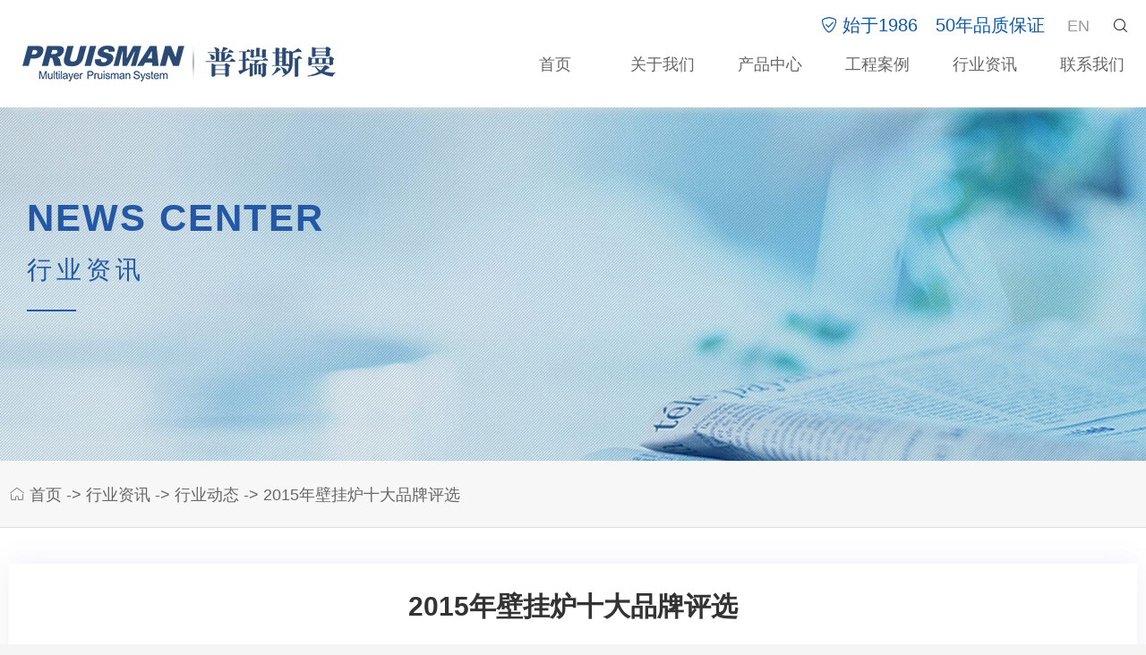

--- FILE ---
content_type: text/html; charset=UTF-8
request_url: http://www.pruisman.com/apps/cn/newsview.html?id=9
body_size: 4221
content:
<!DOCTYPE html>
<html>
<head>
<title>2015年壁挂炉十大品牌评选-行业资讯-普瑞斯曼,PRUISMAN,PRESSMAN,普瑞斯曼地暖管,普瑞斯曼管道,普瑞斯曼管业,德国普瑞斯曼</title>
<META content="普瑞斯曼,PRUISMAN,PRESSMAN,普瑞斯曼地暖管,普瑞斯曼管道,德国普瑞斯曼" name=Keywords>
<META content="普瑞斯曼管路（PRUISMAN）(德国普瑞斯曼)覆盖：PE-RT管路、PE-Xb管路、PE-X对接焊加厚铝塑管、生活冷热水管路、饮用水管路、各口径燃气铝塑管等。" name=Description>
<meta charset="utf-8">
<meta http-equiv="X-UA-Compatible" content="IE=edge,chrome=1"> 
<meta name="viewport" content="width=device-width,intial-scale=0,maximum-scale=0,user-scalable=yes,shrink-to-fit=no">
<link rel="stylesheet" href="/apptemp/apps/default/css/common.css?v2">
<link rel="stylesheet" href="/apptemp/apps/default/css/page.css?v2">
</head>
<body >
<div class="headfixed" style="box-shadow: 0px 10px 10px -10px #ddd;  ">   
   <div class="pagew top">
        <div class="top_header clear_f">
            <div class="logo" data-wow-delay="0.1s" style="background:url(/apptemp/apps/default/images/public/logo_2.png?v=1) no-repeat bottom left;background-size:100%;"><a href="/" title="普瑞斯曼,PRUISMAN,PRESSMAN,普瑞斯曼地暖管,普瑞斯曼管道,德国普瑞斯曼"></a></div>
			<div class="nav navw" style="width:1020px;">
				<div class="sitemenutop">
					<div class="headerlanguage" data-wow-delay="0.2s">
						<span class="icon iconfont icon-safe topcolor1"></span>
						<span class="topcolor1">始于1986　50年品质保证</span>
						<a href="#" class="topcolor3">EN</a>
						<span class="btn-search iconfont icon-search"></span>
					</div>
					
					<ul id="jsddm" class="" data-wow-delay="0.5s">
						<li class="onpad" data-wow-delay="0.15s" ><a href="/index.html">首页</a></li>
						<li class="onpad" data-wow-delay="0ms" ><a href="/apps/cn/about.html">关于我们</a></li>
						<li class="onpad" data-wow-delay="100ms" ><a href="/apps/cn/product.html">产品中心</a></li>
						<li class="onpad" data-wow-delay="200ms" ><a href="/apps/cn/cases.html">工程案例</a></li>
						<li class="onpad" data-wow-delay="300ms" ><a href="/apps/cn/news.html">行业资讯</a></li>
						<li class="onpad" data-wow-delay="400ms" ><a href="/apps/cn/contact.html">联系我们</a></li>
					</ul>
				</div>
			</div>
		</div>
    </div>
</div>
<div style="margin-top:120px;"></div>

<div class="search-bot-top">
	<div class="search-bg"></div>
	<div class="search-wrap clearfix">
		<input type="text" placeholder="请输入您需要搜索的关键词" id="txt_keys">
		<a href="javascript:void(0);" onclick="toserch()"><span class="iconfont icon-search" style="font-size:24px;"></span></a>
	</div>
</div>



<div class="ibanner" style="background-image: url(/appres/uploads/adv/nybanner_news.jpg);">
	<div class="pagew">
		<div class="ibanner_tbox wow animate__animated animate__fadeIn" data-wow-delay="0.1s" style="margin-top:100px;margin-right:25px;">
			<span  class="en en_animate" style="text-align:left;">News Center</span>
			<div class="cn cn_animate" style="text-align:left;">行业资讯</div>
			<div class="line wow animate__animated animate__fadeIn" data-wow-delay="0.9s"></div>
		</div>
	</div>
</div>

<div class="page_ny_nav">
	<div class="pagew">
		<div class="viewnav"><span class="icon iconfont icon-home_light"></span> <a href="/index.html">首页</a> -> <a href="news.html">行业资讯</a> -> <a href="news.html?classid=146">行业动态</a> -> 2015年壁挂炉十大品牌评选</div>
	</div>
</div>


<div class="page_ny_box">
	<div class="pagew">
		<div class="pboxItem view-main">		
		<div align="center" class="view-title" style="font-size:30px;color:#333;font-weight:bold;line-height:36px;">2015年壁挂炉十大品牌评选</div>
		<div align="center" class="view-extra">
		<span class="view-hits">来源： 普瑞斯曼</span>
		<span class="view-hits">浏览次数： 2780</span><span class="view-date">发布日期：2022-04-18</span>
		</div>
		
		<div class="view-content" style="min-height:300px;">
			<p>　　尽管饱受世界金融危机及国家房地产调控政策的双重因素影响，国内燃气壁挂炉产品的整体销量却一直稳中有升，每年都保持较高的速度增长，一大批中小型新兴的壁挂炉生产企业也如雨后春笋般蓬勃而出。2013年第一届“燃气壁挂炉十大品牌”评选之后，对整个行业的发展起到积极的推动作用，提升了我国壁挂炉品牌知名度，同时也唤起壁挂炉行业内的品牌意识。</p><p><br/></p><p>　　为了促进中国燃气壁挂炉行业的和谐与可持续发展，中国燃气供热专业委员会于2015年1月30日在天津的启动会上正式确定开展第二届“燃气壁挂炉十大品牌”评选工作。同期确定了本届评选活动的宗旨，明确了参选企业须具备的条件和要求以及奖项设置等。</p><p><br/></p><p>　　本届共有41家国内外企业参与评选，同时评选活动增加了网络投票，吸引了各方关注，取得了很好的社会效应。2015年2月6日专家评审组正式成立，通过了评选规则及活动流程。在专家评审组对评选资料进行初评后，于4月9日召开的“燃气壁挂炉十大品牌专家组评审会议”进行最终评审。本着“公平、公正、公开”的评审原则，从企业规模、技术和管理创新、产品质量、售后服务、社会责任和行业贡献等方面全面客观的进行评审，现对燃气壁挂炉十大品牌评选结果进行公示，同时为了鼓励更多的企业积极参与活动，对未能获评但较好的品牌给予表扬，此次增选了十大品牌提名奖国内、国外各5名。</p><p><br/></p><p>　　另外，隆重的颁奖仪式将于2015年5月12日举行，敬请期待！</p><p><br/></p>
	    </div>
		<div class="rellist">
			<div  class="rel-title"  style="padding-bottom:15px;border-bottom:1px solid #ddd;">相关信息</div> 
						<a href="/apps/cn/newsview.html?id=13" style="line-height:36px;"  title="2021年地热供暖行业现状及地热供暖报告分析">
			<div  class="rel-item"><div  class="title" style="font-size: 16px;">◇ 2021年地热供暖行业现状及地热供暖报告分析</div>
			<div  class="date">2022-04-19</div>
			</div></a>
						<a href="/apps/cn/newsview.html?id=8" style="line-height:36px;"  title=" 什么是铝塑管？">
			<div  class="rel-item"><div  class="title" style="font-size: 16px;">◇  什么是铝塑管？</div>
			<div  class="date">2022-04-18</div>
			</div></a>
					</div>
		
		</div>
	</div>
</div>
	
<div class="footer" style="">
	<div class="pagew  wow animate__animated animate__fadeInUp">
		<div class="left">
			<p class="p1">Copyright　©2022-2025　All Rights Reserved.  </p>
			
			<!--<p class="p1"><a href="" target="_blank">技术支持：成都元鼎信息</a></p>-->
			
			<p class="p1">备案号：<a href="http://beian.miit.gov.cn/" target="_blank" title="蜀ICP备11011312号-2">蜀ICP备11011312号-2</a></p>
		</div>
		<div class="right">
			<img src="/apptemp/apps/default/images/public/scan.png" height="80"><br>扫码二维码
		</div>
	</div>
</div>
<script src="/apptemp/apps/default/js/page/wfwm.min.js"></script>
<script src="/apptemp/apps/default/js/page/page.init.js"></script>
<script src="/apptemp/apps/default/js/page/page.ny.js"></script>
</body>
</html>


--- FILE ---
content_type: text/css
request_url: http://www.pruisman.com/apptemp/apps/default/css/common.css?v2
body_size: 4564
content:
@charset "utf-8";
@import url("plugin/fonts/iconfont/iconfont.css");
@import url("plugin/animate.min.css");
@import url("plugin/swiper.min.css");
@import url("trans.css");

*{font-family:"Microsoft Yahei", Verdana,Arial, Helvetica, sans-serif;}
body,html,h1,h2,h3,h4,h5,h6,p,em,i,form,ul,li,dl,dt,dd{padding:0;margin:0;
    -webkit-text-size-adjust:none;
    -moz-text-size-adjust:none;
    -ms-text-size-adjust:none;
    text-size-adjust:none;
}
body { font-size:14px; margin:0px; FONT-FAMILY:'Microsoft Yahei',Verdana,Arial, Helvetica, sans-serif;overflow-x:hidden;}
body,td,table{ color:#333;FONT-FAMILY:'Microsoft Yahei',Verdana,Arial, Helvetica, sans-serif; }

a {font-size:14px; color:#333; text-decoration:none;FONT-FAMILY:'Microsoft Yahei',Verdana,Arial, Helvetica, sans-serif;}
a:hover { color:#FF0000; text-decoration:underline;FONT-FAMILY:'Microsoft Yahei',Verdana,Arial, Helvetica, sans-serif;}

/*初始化*/
h1, h2, h3, h4, h5, h6, h7, h8, p, ul, ol, dl, dt, dd, li, body, form, input, button, img, cite, strong, em, table, td, th, div { padding:0px; margin:0px;FONT-FAMILY:'Microsoft Yahei',Verdana,Arial, Helvetica, sans-serif;}
img, table {font-size:14px;  border:0; FONT-FAMILY:'Microsoft Yahei',Verdana,Arial, Helvetica, sans-serif;}
ul, ol { list-style-type:none;font-size:14px;FONT-FAMILY:'Microsoft Yahei',Verdana,Arial, Helvetica, sans-serif;}
em,i,b{font-style:normal;font-weight:normal;text-decoration:none;}
ul,li{list-style:none;}
h3{font-size:14px;}
a{text-decoration:none;outline:none;cursor:pointer;}
a:hover{color:#f00;text-decoration:none;}
a img{border:none;display:block;}

/* html5元素 */
article,aside,details,figcaption,figure,footer,header,hgroup,menu,nav,section{display:block;margin:0;padding:0;}
select,input,textarea{outline:none;/*resize:none;-webkit-appearance:none;*/}

/* 左右浮动后清除浮动 */
.clear{content:".";display:block;height:0;font-size:0;clear:both;visibility:hidden;overflow:hidden;line-height:0;}
.clearfix:after{visibility:hidden;display:block;font-size:0;content:" ";clear:both;height:0;}
.clearfix{*zoom:1;}
/*预设清除浮动*/
.clear{ clear:both; } 
.zoom:hover{    -webkit-transition: all .4s ease-in-out 0s;
    -moz-transition: all .4s ease-in-out 0s;
    -ms-transition: all .4s ease-in-out 0s;
    -o-transition: all .4s ease-in-out 0s;
    transition: all .4s ease-in-out 0s;
    -webkit-transform: scale(1.05);
    -moz-transform: scale(1.05);
    -ms-transform: scale(1.05);
    -o-transform: scale(1.05);
    transform: scale(1.05);
	overflow:hidden;
}

/* 左右浮动 */
.fl,.FL{float:left;}
.fr,.FR{float:right;}



 


/*主体部分布局*/
body {
	margin-left: 0px;
	margin-top: 0px;
	margin-right: 0px;
	margin-bottom: 0px;
	margin:0 auto;
	background-color:#f5f5f5;
	overflow-x: hidden;
}
/******main frame******************/
.pagew{width:1260px; margin:0 auto;}

a.nav_link{color:#ab7a49;}
a.nav_link:hover{color:#ff0000;}
a.nav_link:visited{color:#ab7a49;} 

/*header**************************/
.headfixed {
    height: 120px;
    width: 100%;
    margin: 0 auto;
    position: fixed;
    left: 0;
    top: 0;
    z-index: 999999999999;
    background: #fff;
}
.headfixed #top {
    position: relative;
    width: 1260px;
    height: 120px;
    margin: 0 auto;
}
.top{
	 width:100%;
	 height:120px;
	 overflow:visible;
	 *zoom:1;
	 position:absolute;
	 top:0;
	 left:0;
	 z-index:100;
	 background: #fff;
	-webkit-transition: all 0.5s;
	-moz-transition: all 0.5s;
	-o-transition: all 0.5s;
	-ms-transition: all 0.5s;
}
.topactive{
	
	-webkit-transition: all 0.5s;
	-moz-transition: all 0.5s;
	-o-transition: all 0.5s;
	-ms-transition: all 0.5s;
	background-color:#2a4a73;
}


.top .top_header{width:1260px;height:auto;margin:0 auto;position:relative;}
.top_header .logo{
  font-size:0px;
  overflow:hidden;
  text-indent:-1260px; 
  display: block;
  float:left;
  width: 380px;
  height: 95px;
  /*background:url(../images/public/logo_2.png) no-repeat bottom left;*/
  margin-top:18px;
  background-size:100%;
  
  }
 .top_header .logo a{display:block;width:380px; height:100px;position:relative;z-index:9999999;}

 .topactive .top_header .logo{
	 /*background:url(../images/public/logo_1.png) no-repeat top left;*/
	 width:380px;position:relative;z-index:9999999;margin-top:15px;
 }
  
.top_header .right{float:right;width:400px;height:100px;overflow:hidden;background:url(../images/plugin/public/header_tel_1.png) no-repeat;margin-top:15px;position:relative;}
.top_header .right .tel{width:45px;height:20px;position:absolute;left:175px;top:47px;}
.top_header .right .tel a{display:block;width:100%;height:auto;text-indent:-999em;}

/***搜索*******************************/

.search-bot-top {
	display: none;
	position: fixed;
	z-index: 1000;
	top: 0;
	left: 0;
	right: 0;
	bottom: 0;
}

.search-bg {
	position: absolute;
	top: 0;
	left: 0;
	right: 0;
	bottom: 0;
	background-size: cover;
}

.search-wrap {
	position: absolute;
	top: 50%;
	left: 50%;
	width: 50%;
	height: 73px;
	margin: -36.5px 0 0 -25%;
	line-height: 73px;
	overflow: hidden;
	background: #eee;
	text-align: center;
}

.search-wrap input {
	background: #eee;
	width: 80%;
	height: 73px;
	border: none;
	color: #999999;
	font-size: 16px;
	text-align: left;
}

.search-wrap i {
	color: #9e9e9e;
	font-size: 25px;
}
/**sitemenutop**/
.navw{float:right;}
.sitemenutop{text-align:right; font-size:18px; float:right;padding-right:15px;}
.topcolor1{font-size:20px;margin-top:5px;color:#0f59aa;}
.topcolor2{font-size:16px;margin-top:5px;color:#0f59aa;}
a.topcolor3,a.topcolor3:visited{margin-right:20px;margin-left:20px;font-size:18px;color:#999;}
/***导航样式*******************************/

.nav{ width:100%; position:absolute; z-index:20; left:260px;top:0px; /*background:rgba(0,0,0,0.6);*/}
.nav .wal{height:120px;  position:relative;}
.nav li{float:left; width:110px;}
.nav li a{display:block;  line-height:100px; text-align:center; font-size:14px; text-transform:uppercase; color:#666;white-space:nowrap;  text-align:center;}
.nav .li_01 a{ width:110px;}
.nav li a div{font-size:18px; font-family:Arial; padding:5px 0 0px 0;color:#222;}
.nav li .sNavA:hover, .nav li .sNavAon{background:#0093dd;color:#fff;}
.nav li .sNavA:hover div, .nav li .sNavAon div{color:#fff;}
.nav .li_06 a span{width:22px;height:12px;position:absolute;top:62px;right:430px;}

.nav .btn{display:block; background:url(../images/plugin/public/btn1.png) center no-repeat; width:50px; height:104px; position:absolute; top:0px; right:0px;}

/***导航样式*******************************/
#jsddm
{	margin: 0;
	padding: 0;
	margin-top:5px;
}

#jsddm li
{	
	float: left;
	list-style: none; 
	font:8 Tahoma, Arial;
	width: 110px;
	height:40px; 
	line-height:40px; 
}
.onpad{margin-left:10px; margin-left:10px;}
#jsddm li a
{	
	display: block;
	text-decoration: none;
	width: 110px;
	height:40px; 
	line-height:40px; 
	border:0px solid #000000; 
	white-space: nowrap;
	text-align:center;
	font-family:'微软雅黑',Arial, Helvetica, sans-serif;
	font-size:18px;
	
	-webkit-transition: all 0.5s;
	-moz-transition: all 0.5s;
	-o-transition: all 0.5s;
	-ms-transition: all 0.5s;
	border-radius:25px;
	-webkit-transition: .8s; transition: .8s;
}

#jsddm li a:hover{-webkit-transition: .8s; transition: .8s;background-color:#0f59aa;color:#fff;height:40px;border-radius:25px;}
#jsddm li a.selmenu{width: 110px;background:#0f59aa;color:#fff;height:40px;border-radius:25px;}
 

.topactive #jsddm li a
{	
	-webkit-transition: all 0.5s;
	-moz-transition: all 0.5s;
	-o-transition: all 0.5s;
	-ms-transition: all 0.5s;
	color:#fff;
	border-radius:25px;

}
.topactive #jsddm li a:hover{  color:#2a4a73;background-color:#fff;/*#03a0e8; */height:40px;border-radius:25px;}
.topactive #jsddm li a.selmenu{width: 100px;background:#9bc4d2;/*#03a0e8; */color:#2a4a73;height:40px;border-radius:25px;}



#jsddm li ul
{
margin: 0px;
padding: 0px;

position: absolute;
visibility: hidden;

border:0px;
z-index:99999;
border:0px solid #333;
background-color:#fff;
width:80px;
overflow:hidden;
}

#jsddm li ul li
{

float: none;
display: inline;

}

#jsddm li ul li a
{
 
display:block;
text-align:center;

height:36px; 
line-height:36px;
/*background: #333;*/
color: #666;
font-size:14px;
border:0px solid #000000; 
border-bottom:0px solid #666;
z-index:99999;
-webkit-transition: all 0s;
-moz-transition: all 0s;
-o-transition: all 0s;
-ms-transition: all 0s;

}
 
#jsddm li ul li a:hover
{	
color:#0093dd;
/*background: #000;*/
border-bottom:0px solid #666;
background-color:#fff;

}
/**language**/
.headerlanguage{padding-right:15px;line-height:36px;margin-top:10px;}
.headerlanguage span.line{font-size:10px;color:#ccc;}
.headerlanguage a{color:#999;}

 

.topactive .headerlanguage{padding-right:15px;line-height:36px;color:#fff;}
.topactive .headerlanguage span.line{font-size:10px;color:#fff;}
.topactive .headerlanguage a{color:#fff;}
/**language end**/



/***********banner切换样式************/
.rslides{position:relative;list-style:none;overflow:hidden;width:100%;padding:0;margin:0;}
.rslides li{-webkit-backface-visibility:hidden;position:absolute;display:none;width:100%;left:0;top:0;}
.rslides li:first-child{position:relative;display:block;float:left;}
.rslides img{display:block;height:auto;float:left;width:100%;border:0;}
/*pager*/
.callbacks_tabs.callbacks1_tabs{margin-top:-40px; position:relative;z-index:100;margin-bottom:20px;display:block;}
.callbacks_tabs.callbacks1_tabs li{display:inline-block;width:12px;height:12px;margin-left:10px;border-radius:12px;border:1px solid #FFF;position:relative;}
.callbacks_tabs.callbacks1_tabs li a{display:inline-block;width:12px;height:12px;border-radius:12px;position:absolute; left:0; z-index:1000; color:rgba(100,200,300,0);color:transparent;}
.callbacks_tabs.callbacks1_tabs li.callbacks_here a{background:#FFF;}

/* Callback example ***************************/
.callbacks_container{margin-bottom:0px;position:relative;width:100%;max-width:100%;text-align:center;}
.callbacks{position:relative;list-style:none;overflow:hidden;width:100%;padding:0;margin:0;}
.callbacks li{position:absolute;width:100%;left:0;top:0;}
.callbacks img{display:block;position:relative;z-index:1;height:auto;width:100%;border:0;}
.callbacks .caption{display:block;position:absolute;z-index:2;font-size:20px;text-shadow:none;color:#fff;background:#000;background:rgba(0,0,0, .8);left:0;
right:0;bottom:0;padding:10px 20px;margin:0;max-width:none;}
.callbacks_nav{
	position:absolute;
	-webkit-tap-highlight-color:rgba(0,0,0,0);
	top:47%;
	left:5%;
	opacity:0.2;
	z-index:3;
	text-indent:-9999px;
	overflow:hidden;
	text-decoration:none;
	height:55px;
	width:55px;
	background:transparent url("../images/plugin/public/arrow.png") no-repeat left top;
	margin-top:-30px;
	display:none;
}
.callbacks_container:hover .callbacks_nav{display:block;}
.callbacks_nav:hover{opacity:0.5;}
.callbacks_nav.next{left:auto;background-position:right top;right:5%;}


/*footer***************************/
.footer {font-size:15px;background: #333;height: 80px; color: #fff;padding:50px 15px;}
.footer .left{width:70%;float:left;line-height:46px; color:#ccc;text-align:left;padding-left:10px;}
.footer .left a{color:#ccc;margin-right:25px;}
.footer .left p.p1{ line-height:30px;}
.footer .right{width:25%;float:right;text-align:right;padding-right:10px;line-height:36px;color:#ccc;}

/*page翻页***************************/
.page{display:in-table;font-size:14px; color:#858585;text-align:center;width:100%;padding:25px;}
.page a:link,a:visited{ color:#fff; text-decoration:none;border:1px solid #0f59aa;background-color:#0f59aa;padding:5px;border-radius:4px;margin:0 5px;padding-top:5px;padding-bottom:5px;}
.page a:hover{ color:#fff;background-color:#0f59aa; text-decoration:none;}
.graynolink{ color:#858585;background-color:#f1f1f1;border:1px solid #f1f1f1;padding:5px;padding-top:5px;padding-bottom:5px;border-radius:4px;margin:0 5px;cursor:default;}
.page select{border:1px solid #ddd;padding:5px;color:#858585;}

/**分页css******/
DIV.yahoo2 {
	PADDING: 3px; FONT-SIZE: 12px; MARGIN: 5px; FONT-FAMILY: Tahoma,Helvetica,sans-serif; TEXT-ALIGN: center; border-radius:4px;
}
DIV.yahoo2 A {
 PADDING: 8px 10px; BACKGROUND-POSITION: 50% bottom;COLOR: #666; MARGIN-RIGHT: 5px; TEXT-DECORATION: none;BACKGROUND-COLOR: #fff; font-size:12px;border-radius:4px;
}
DIV.yahoo2 A:hover {
  PADDING: 8px 10px; BACKGROUND-POSITION: 50% bottom; COLOR: #fff; MARGIN-RIGHT: 5px;TEXT-DECORATION: none;BACKGROUND-COLOR: #ee4121; font-size:12px;border-radius:4px;
}
DIV.yahoo2 A:active {
 PADDING: 8px 10px; BACKGROUND-POSITION: 50% bottom;  COLOR: #fff; MARGIN-RIGHT: 5px; TEXT-DECORATION: none;BACKGROUND-COLOR: #ee4121; font-size:12px;border-radius:4px;
}
DIV.yahoo2 SPAN.current {

 PADDING: 8px 10px; BACKGROUND-POSITION: 50% bottom;  COLOR: #fff; MARGIN-RIGHT: 5px;TEXT-DECORATION: none;BACKGROUND-COLOR:#ee4121; font-size:12px;border-radius:4px;
}
DIV.yahoo2 SPAN.nomal {
 PADDING: 8px 10px; COLOR: #000; MARGIN-RIGHT: 5px; PADDING-TOP: 2px;border-radius:4px;
}
DIV.yahoo2 SPAN.disabled {
	DISPLAY: none
}
DIV.yahoo2 A.next {
	 MARGIN: 0px 0px 0px 10px; border-radius:4px;
}
DIV.yahoo2 A.next:hover {
	border-radius:4px;
}
DIV.yahoo2 A.prev {
	border-radius:4px;
}
DIV.yahoo2 A.prev:hover {
	border-radius:4px;
}


--- FILE ---
content_type: text/css
request_url: http://www.pruisman.com/apptemp/apps/default/css/page.css?v2
body_size: 5517
content:
/***中英文字符撤分延迟动画**/
.cn_animate { font-size: 48px; color: #000; line-height: normal; font-weight: 700; white-space: pre; overflow: hidden; text-align: center; font-family: 'Microsoft Yahei',Verdana,Arial, Helvetica, sans-serif; letter-spacing:5px;}
.cn_animate.active span { -webkit-animation: fadeInRight  1s forwards; animation: fadeInRight  1s forwards; color: #000;}
.cn_animate span { font-family: inherit; width: auto; font-size: inherit; color: inherit; opacity: 0; display: inline-block; color: #000;}
.en_animate { margin-top: 8px; text-align: center; font-size: 42px; color: #0f59aa; line-height: normal; font-weight: 700; white-space: pre; overflow: hidden;letter-spacing:2px; }
.en_animate.active span { -webkit-animation: fadeInRight  1s forwards; animation: fadeInRight  1s forwards; }
.en_animate span { font-family: inherit; width: auto; font-size: inherit; color: inherit; opacity: 0; display: inline-block; }

.scale{transition: 0.6s;
-moz-transition: 0.6s;	/* Firefox 4 */
-webkit-transition:  0.6s;	
-o-transition:  0.6s;	/* Opera */}
.scale:hover{
	-ms-transform:scale(1.1,1.1); /* IE 9 */
	-moz-transform:scale(1.1,1.1); /* Firefox */
	-webkit-transform:scale(1.1,1.1); /* Safari and Chrome */
	-o-transform:scale(1.1,1.1); /* Opera */
}
.transition{transition: 0.6s;
-moz-transition: 0.6s;	/* Firefox 4 */
-webkit-transition:  0.6s;	
-o-transition:  0.6s;	/* Opera */}


/***首页swiper广告***/
.page_index_banner{}
.page_index_banner .swiper-container { margin: 0 auto; overflow: visible;}
.page_index_banner .swiper-container:hover .swiper-button-next, .page_index_banner .swiper-container:hover .swiper-button-prev { display: block;}
.swiper-slide { position: relative; opacity: 0 !important;}
.swiper-slide img { width: 100%;height:100%;}
.swiper-slide-active { opacity: 1 !important;}
.swiper-slide .ren { position: absolute; left: 0; top: 0;}
.swiper-button-next, .swiper-button-prev { display: none; width: 40px; height: 68px; background-size: contain;}
.swiper-button-next { right: 100px; background-image: url(../images/plugin/swiper/next.png);}
.swiper-button-prev { left: 100px; background-image: url(../images/plugin/swiper/prev.png);}
.swiper-container-horizontal .swiper-pagination-bullets { bottom: 30px;}
.swiper-pagination-bullet { width: 70px; height: 8px; margin: 0 10px !important; padding: 6px 0; border-radius: 0; background-color: transparent; opacity: 1;}
.swiper-pagination-bullet:after { content: ""; display: block; height: 8px; background-color: #fff; opacity: 0.2;border-radius:8px;}
.swiper-pagination-bullet:hover:after, .swiper-pagination-bullet-active:after { background-color: #fff;border-radius:8px;opacity: 1;}

/**首页 about**/
.page_index_about{min-height:450px;background:#f6f6f6 url('../images/public/index_bg1.jpg') no-repeat bottom center;background-size: 100%;padding:100px 0px;background:#f6f6f6 url('/appres/uploads/bg/01.jpg') no-repeat bottom center;background-size: 150%;}

/**首页 zhengshu**/
.page_index_zhengshu{min-height:100px;background-color:#9fc2ce;text-align:center;font-size:48px;padding:0px 0px;}

/**首页 product**/
.page_index_product{min-height:450px;background-color:#fff;text-align:center;font-size:48px;padding:100px 0px;}

/**首页 cases**/
.page_index_cases{min-height:600px;background-color:#fff;text-align:center;font-size:48px;padding:100px 0px;}


/**首页 news**/
.page_index_news{min-height:650px;background-color:#f6f6f6;text-align:center;font-size:48px;padding:100px 0px;}
 
/**首页 head **/
.head{font-size: 42px;font-weight: normal;text-transform: capitalize;text-align: left;margin-bottom:60px;padding:0px 20px;}
.head span{display:inline-block;margin:0 auto;color:#0f59aa;}
.head span em{display:block;position:absolute;width:53px;height:2px;margin-top:17px;top: 0;}
.head span .e1{left:-70px;background: url(../images/public/title_bg.jpg) no-repeat center center;}
.head span .e2{right:-70px;background: url(../images/public/title_bg.jpg) no-repeat center center;}
.head div.cn{color:#666;font-size:28px;line-height:48px;font-weight:normal;}
.head div.line{border-bottom:2px solid #2458a5;width:75px;height:20px;}
.head div.infologo{float:right;width:200px;height:41px;background: url(../images/public/logoinfo2.png) no-repeat center center;top:70px;margin-top:10px;}
.head div.infologo2{float:right;width:200px;height:41px;background: url(../images/public/logoinfo.png) no-repeat center center;top:70px;margin-top:10px;}


.head2{font-size: 42px;text-transform: capitalize;font-weight: normal;text-align: center;margin-bottom:60px;padding:0px 20px;}
.head2 span{display:inline-block;margin:0 auto;color:#0f59aa;}
.head2 span em{display:block;position:absolute;width:53px;height:2px;margin-top:17px;top: 0;}
.head2 span .e1{left:-70px;background: url(../images/public/title_bg.jpg) no-repeat center center;}
.head2 span .e2{right:-70px;background: url(../images/public/title_bg.jpg) no-repeat center center;}
.head2 div.cn{color:#666;font-size:28px;line-height:48px;font-weight:normal;}
.head2 div.line{border-bottom:2px solid #2458a5;width:75px;height:20px;}

.page_con{padding:20px;font-size:18px;height:auto;}
.page_con p{margin-bottom:25px;}

/**brief***/
.brief{
	display: flex;
}

.briefleft{
	width: 500px;
	text-align:right;
}
.briefleft img{width:450px;height:250px;border:1px solid #efefef;background-color:#ffcc00;}
.briefright{
	width:740px;
	text-align: left;
	overflow:hidden;
	margin-right:40px;
	font-size:18px;
	line-height:280%;
}
/**more**/
.pagew .more{text-align:center;}
.pagew .more a{display:inline-block;width:170px;height:50px;line-height:50px;border:solid 1px #0f59aa;font-family:"Microsoft YaHei";color:#0f59aa;margin-top:60px;transition: 0.2s;-moz-transition: 0.2s;-webkit-transition:  0.2s;	-o-transition:  0.2s;text-align:center;border-radius:25px;}
.pagew .more a:hover{background-color:#0f59aa;color:#fff; border:solid 1px #0f59aa;}


/**产品分类**/
.productclass{
	height: 200px;
	display: flex;
	flex-wrap: wrap;
	align-content: space-between;
	justify-content: space-between;
	margin-top:50px;
}
.productclass .classitem{

	width: 150px;
	height: 150px;
	padding:0px;
	padding-bottom:25px;
	border-radius:50%;
	text-align:center;
	
}
.productclass .classitem .ico{height:150px;border-radius:50%;}
.productclass .classitem .ico img{height:150px;position:relative;line-height:150px;border:1px solid #ddd;}
.productclass .classitem .ico img.img1{position:absolute;height:150px;width:150px;border-radius:150px;padding:0px;background-color:#fff;border:1px solid #ddd;transition: 0.6s;-moz-transition: 0.6s;-webkit-transition:  0.6s;-o-transition:  0.6s;visibility:visible;padding:0px;}
.productclass .classitem .ico img.img2{padding:0px;background-color:#f6f6f6;border-radius:150px;opacity: 0;height:150px;width:150px;transition: 0.1s;-moz-transition: 0.1s;-webkit-transition:  0.1s;-o-transition:  0.6s;visibility:hidden;padding:0px;}

.productclass .classitem .itemname{line-height:50px;color:#666;}

.productclass .classitem:hover .ico img.img1{opacity: 0;height:150px;transition: 0.1s;-moz-transition: 0.1s;-webkit-transition:  0.1s;-o-transition:  0.6s;visibility:hidden;padding:0px;}
.productclass .classitem:hover .ico img.img2{opacity:1;height:150px;width:150px;transition: 0.6s;-moz-transition: 0.6s;-webkit-transition:  0.6s;-o-transition:  0.6s;visibility:visible;padding:0px;}
.productclass a{font-size:18px;}
.productclass a:hover .itemname{color:#03adec;font-size:18px;font-weight:bold;}
/**case效果***/
.caseindex{
	width: 1280px;
	display: flex;
	flex-wrap: wrap;
	align-content: space-between;
	justify-content: space-between;
	margin-top:0px;
}
.caseindex .item{
	width: 400px;
	height: 350px;
	padding:0px;
	padding-bottom:25px;
	text-align:center;
	background-color:#fff;
    -webkit-box-shadow: 0 0 30px 0 rgb(86 100 183 / 10%);
    box-shadow: 0 0 30px 0 rgb(86 100 183 / 10%);
	border-radius:5px;	
}
.caseindex .item{margin-bottom:40px;}
.caseindex .item .ico{height:250px;width:400px;overflow:hidden;}
.caseindex .item .ico img{height:250px;width:400px;border-top-left-radius:5px;border-top-right-radius:5px;opacity: 0.8; transform: scale(1); opacity: 1; -webkit-transition: .8s; transition: .8s; }
.caseindex .item .itemname{line-height:24px;heigh:24px;text-align:center;padding:0px 20px;font-size:18px;font-weight:bold;color:#333;text-overflow: ellipsis;white-space: nowrap;overflow:hidden;}
.caseindex .item .itemdesc{line-height:10px;text-align:center;padding:0px 20px;font-size:16px;color:#999;}
.caseindex .item:hover .itemdesc{color:#999;}
.caseindex .item .time{line-height:30px; font-size:14px;color:#999;text-align:center;padding:0px 20px;}
.caseindex .item:hover{
    -webkit-box-shadow: 0 0 30px 0 rgb(86 100 183 / 30%);
    box-shadow: 0 0 30px 0 rgb(86 100 183 / 30%);
}
.caseindex .item:hover .ico img{-webkit-transform: scale(1.5); transform: scale(1.5); opacity: 1; -webkit-transition: .8s; transition: .8s; }
.caseindex .item p,.caseindex .item:hover p{color:color:#999;}
/**news效果***/
.newsindex{
	width: 1280px;
	height: 200px;
	display: flex;
	flex-wrap: wrap;
	align-content: space-between;
	justify-content: space-between;
	margin-top:50px;
}
.newsindex .item{

	width: 400px;
	height: 350px;
	padding:0px;
	padding-bottom:25px;
	text-align:center;
	background-color:#fff;
    -webkit-box-shadow: 0 0 30px 0 rgb(86 100 183 / 5%);
    box-shadow: 0 0 30px 0 rgb(86 100 183 / 5%);
	border-radius:5px;	
}
.newsindex .item .ico img{height:250px;width:400px;border-top-left-radius:5px;border-top-right-radius:5px;}
.newsindex .item .itemname{line-height:10px;text-align:left;padding:0px 20px;}
.newsindex .item .time{line-height:30px; font-size:12px;color:#999;text-align:left;padding:0px 20px;}
.newsindex .item:hover{
    -webkit-box-shadow: 0 0 30px 0 rgb(86 100 183 / 20%);
    box-shadow: 0 0 30px 0 rgb(86 100 183 / 20%);
}


/***indexnews**/
.indexnews{margin:0px;padding:0px;height:auto;display:inline-block;}

.indexnews .title{font-size:40px;color:#3F3F3F; text-align:center;margin-bottom:50px;}
.indexnews .title div{font-size:20px;margin-top:15px; }
.indexnews .item{width:400px;float:left;height:330px;box-sizing:border-box;padding:30px;border:solid 1px #fff;margin-right:20px; background-color:#f;border-radius:10px;-webkit-box-shadow: 0 0 20px 0 rgb(86 100 183 / 10%);box-shadow: 0 0 20px 0 rgb(86 100 183 / 10%);background-color:#fff;}
.indexnews .item{margin-bottom:40px;}
.indexnews .item:nth-of-type(4n){margin-right:0px;}
.indexnews .item .news_title{color:#000;font-size:22px;overflow:hidden;height:32px;text-align:center;}

.indexnews .item .con{font-size:16px;color:#6E6E6E;margin-top:30px;height:95px;line-height:200%;text-align:left;overflow:hidden;}
.indexnews .item .three{line-height:30px;height:30px;width:100%;text-align:center;}
.indexnews .item .datehit{display: flex;flex-flow: row nowrap;justify-content: space-between;margin:25px 0px;color:#aaa;}
.indexnews .item .btn{display:block;color:#aaa;border:solid 1px #ddd;width:50%;height:36px;text-align:center;line-height:36px;margin-top:15px;font-size:18px;padding:5px;margin-left:23%;margin-right:24%;}
.indexnews .item .three hover{color:#fff;background-color:#5cd6ff;border:solid 1px #5cd6ff;}
.indexnews .item:hover{background-color:#0f59aa;border:solid 1px #0f59aa;-webkit-box-shadow: 0 0 30px 0 rgb(86 100 183 / 10%);box-shadow: 0 0 30px 0 rgb(86 100 183 / 10%);transition: 0.5s;-moz-transition: 0.5s;-webkit-transition:  0.5s;	-o-transition:  0.5s;}
.indexnews .item:hover .btn{color:#0f59aa;background-color:#fff;border:solid 1px #fff;transition: 0.2s;-moz-transition: 0.5s;-webkit-transition:  0.5s;	-o-transition:  0.5s;}

.indexnews .item:hover *{color:#fff;transition: 0.5s;-moz-transition: 0.5s;-webkit-transition:  0.5s;	-o-transition:  0.5s;}



/**pagenav**/
.page_ny_nav{min-height:74px;background-color:#f7f7f7;border-bottom: 1px solid #dedede;}
.pagenav .inner{text-align:left;}
.pagenav a {color: #121212; font-family: "microsoft yahei"; height: 74px;  border-right: 1px solid #dedede; padding:30px 50px;}
.pagenav a:nth-child(1){border-left: 1px solid #dedede;border-right: 1px solid #dedede;}

.pagenav a span {height: 74px;line-height: 74px; text-align: center;margin:0;padding:0;font-size:18px;color:#0f59aa;margin-left:0px;}
.pagenav a:hover, .pagenav a.act{background-color: #0f59aa;font-weight:bold;}
.pagenav a:hover span, .pagenav a.act span{  color: #fff; font-weight:bold;}

/**page_ny_box**/
.page_ny_box{min-height:550px;background-color:#fff;padding:50px 0px;padding-top:40px;}
.pageinner { padding: 20px 0px;}
.pageinner a:link, .pboxItem a:visited { color: #8d8d8d; }
.pageinner a:active, .pboxItem a:hover { color: #004A9A; }

.page-content{
	padding-top:0px;
	line-height:180%;
	font-size:16px;
	padding-left:10px;
	padding-right:10px;
}
.page-content p,.page-content div,.page-content td,.page-content h3{
	line-height:180%;
	font-size:16px;
}
.page-content p{
	margin-bottom:5px;
	font-size:16px;
}
.page-content img{
	max-width:100%;
}
/**page_ny_box**/

/**ibanner**/
.ibanner { position: relative; overflow: hidden; width: 100%; background-position: center top; background-size: cover; overflow: hidden; height:395px;display:block;}
.vt { vertical-align: top; }
.vm { vertical-align: middle;height:395px; }
.ibanner .ibanner_tbox{font-size: 42px;text-transform:uppercase;font-weight: normal;text-align: left;margin-bottom:60px;padding:0px 20px;}
.ibanner .ibanner_tbox span{display:inline-block;margin:0 auto;color:#2458a5;font-weight:bold;}
.ibanner .ibanner_tbox div.cn{font-size:28px;line-height:48px;font-weight:lighter;}
.ibanner .ibanner_tbox div.cn span{font-weight:lighter;}
.ibanner .ibanner_tbox div.line{border-bottom:2px solid #2458a5;width:55px;height:20px;}

.ibanner .ibanner_tbox2{font-size: 42px;text-transform:uppercase;font-weight: normal;text-align: left;margin-bottom:60px;padding:0px 20px;color:#fff;}
.ibanner .ibanner_tbox2 span{display:inline-block;margin:0 auto;color:#fff;font-weight:bold;}
.ibanner .ibanner_tbox2 div.cn{font-size:28px;line-height:48px;font-weight:lighter;color:#fff;}
.ibanner .ibanner_tbox2 div.cn span{font-weight:lighter;}
.ibanner .ibanner_tbox2 div.line{border-bottom:2px solid #fff;width:55px;height:20px;}


/**view***/
.view-main{
	padding:50px 50px;
	-webkit-box-shadow: 0 0 30px 0 rgba(86,100,183,.1);
	box-shadow: 0 0 30px 0 rgba(86,100,183,.1);
	min-height:650px;
	margin-bottom:50px;
	background-color:#fff;
	padding-top:30px;
	
}
.view-title{
    font-size: 22px;
    color: #676a78;
    line-height: 1;
    margin-bottom: 20px;
    font-weight: 400;
}
.view-extra{
	color: #999;
}
.view-hits{
    font-size: 14px;
    display: inline-block;
    line-height: 25px;	
	margin-right:45px;
	
}
.view-date{
	
    font-size: 14px;
    display: inline-block;
    line-height: 25px;	
}
.view-content{
	padding:50px;padding-left:0px;padding-right:0px;
	line-height:180%;
	font-size:16px;
}
.view-content p,.view-content div,.view-content td,.view-content h3{
	line-height:180%;
	font-size:16px;
}
.view-content p{
	margin-bottom:15px;
}
.view-content img{
	max-width:100%;
}

.view-content2{
	padding-top:0px;
	line-height:180%;
	font-size:16px;
}
.view-content2 p,.view-content2 div,.view-content2 td,.view-content2 h3{
	line-height:180%;font-size:16px;
}
.view-content2 p{
	margin-bottom:15px;
}
.view-content2 img{
	max-width:800px;
}


.viewnav{height:74px;line-height:74px;color:#666;font-size:18px;}
.viewnav a{line-height:74px;color:#666;font-size:18px;}


/**news ralative**/
.rellist {
	margin-top: 80px
}

.rellist .rel-title {
	font-size: 22px;
	color: #676a78;
	margin-bottom: 30px
}

.rellist .rel-item {
	color: #a7abc2;
	display: -webkit-box;
	display: -ms-flexbox;
	display: flex;
	-webkit-box-pack: justify;
	-ms-flex-pack: justify;
	justify-content: space-between;
	margin-bottom: 19px;
	cursor: pointer
}

.rellist .rel-item:hover {
	color: #676a78
}

.rellist .rel-item:last-of-type {
	margin-bottom: 0
}

.rellist .rel-item .title {
	padding-left: 18px;
	-webkit-box-flex: 1;
	-ms-flex: 1;
	flex: 1;
	position: relative
}

.rellist .rel-item .title:before {
	content: "";
	position: absolute;
	width: 6px;
	height: 6px;
	
	border-radius: 50%;
	background: #a7abc2;
	left: 0;
	top: 0;
	bottom: 0;
	margin: auto
}

/**contact**/

.contact{
	display: flex;
	flex-wrap: wrap;
	align-content: space-between;
	justify-content: space-between;
	height:auto;
	margin-bottom:50px;
}
.contact .item{

	width: 560px;
	height: 280px;
	padding:30px;
	margin-bottom:25px;
	border-radius:10px;
	text-align:left;
	background-color:#f1f3f3;
	transition: 0.5s;
	-moz-transition: 0.5s;
	-webkit-transition:  0.5s;	
	-o-transition:  0.5s;
	-webkit-box-shadow: 0 0 10px 0 rgb(86 100 183 / 5%);
	box-shadow: 0 0 10px 0 rgb(86 100 183 / 5%);
	
}
.contact .item:hover{

	transition: 0.5s;
	-moz-transition: 0.5s;
	-webkit-transition:  0.5s;	
	-o-transition:  0.5s;
	-webkit-box-shadow: 0 0 10px 0 rgb(86 100 183 / 10%);
	box-shadow: 0 0 10px 0 rgb(86 100 183 / 10%);
}
.contact .item .mapBox,.contact .item .mapBox2{margin-top:25px;}

/**product mainpage**/
.productinfo{line-height:200%;text-align:center;font-size:18px;color:#999;padding-bottom:50px;}
.productinfo p.en{line-height:60px;text-transform:uppercase;}
.productinfo h1{line-height:60px;color:#0f59aa;}
.propanel { padding: 0%; }
.proList { overflow: hidden; }
.proList li {width: 19%; float: left; height: 430px; position: relative;margin:0.5%;transition: 0.5s;-moz-transition: 0.5s;-webkit-transition:  0.5s;-o-transition:  0.5s;filter:alpha(opacity=70);-moz-opacity:0.7;-khtml-opacity:0.7;opacity: 0.7;border-radius:5px;overflow: hidden;}
.proList li a { display: block; height: 100%; position: absolute; top: 0; left: 0; width: 100%; color: #fff;border-right:10px solid #fff; }
.proList .pic { margin-right: 15px; }

.proList .oti { font-size: 18px; border-bottom: 3px solid #fff; position: absolute; left: 25px; bottom: 45px; padding-bottom: 4px; transition: 300ms; -webkit-transition: 300ms; visibility: hidden;}
.proList .line { width: 0; height: 5px; background: #e62129; position: absolute; left: 0; bottom: 0; visibility: hidden;}
.proList .txts { position: absolute; left: 0px; top: 150px; transform: translateY(-100px); -webkit-transform: translateY(-100px); opacity: 100; visibility: visible; transition: 300ms; -webkit-transition: 300ms; color:#fff;width: 100%;text-align:center; }

.proList .txts .ch { font-size: 24px; margin-bottom: 22px;width: 100%;text-align:center;height:42px;transition: 0.5s;-moz-transition: 0.5s;-webkit-transition:  0.5s;-o-transition:  0.5s;}
.proList .txts .en { font-size: 16px; text-transform: capitalize; margin-bottom: 180px;text-align:center;height:30px;transition: 0.5s;-moz-transition: 0.5s;-webkit-transition:  0.5s;-o-transition:  0.5s;}
.proList .txts .more { height: 54px; background:rgb(255,255,255,0.5); text-align: center; line-height: 54px; margin-left:15%;margin-right:15%;color:#333;border-radius:5px;transition: 0.5s;-moz-transition: 0.5s;-webkit-transition:  0.5s;-o-transition:  0.5s;} 

.proList li:hover{transition: 0.5s;-moz-transition: 0.5s;-webkit-transition:  0.5s;-o-transition:  0.5s;filter:alpha(opacity=100);-moz-opacity:1;-khtml-opacity:1;opacity: 1;-webkit-transform: scale(1.05); transform: scale(1.05);border-radius:5px;}
	
.proList li:hover .txts .ch { font-size: 42px;font-weight:bold; margin-bottom: 22px;width: 100%;text-align:center;transition: 0.2s;-moz-transition: 0.2s;-webkit-transition:  0.2s;-o-transition:  0.2s;}
.proList li:hover .txts .en { font-size: 24px;font-weight:bold; text-transform: capitalize; margin-bottom: 180px;text-align:center;transition: 0.4s;-moz-transition: 0.4s;-webkit-transition:  0.4s;-o-transition:  0.4s;}
.proList li:hover .txts .more { height: 54px; background: #0f59aa; text-align: center; line-height: 54px; margin-left:15%;margin-right:15%;color:#fff;border-radius:5px;transition: 0.5s;-moz-transition: 0.5s;-webkit-transition:  0.5s;-o-transition:  0.5s;} 

--- FILE ---
content_type: text/css
request_url: http://www.pruisman.com/apptemp/apps/default/css/plugin/fonts/iconfont/iconfont.css
body_size: 9267
content:
@font-face {
  font-family: "iconfont"; /* Project id 2775988 */
  src: url('iconfont.woff2?t=1630241789783') format('woff2'),
       url('iconfont.woff?t=1630241789783') format('woff'),
       url('iconfont.ttf?t=1630241789783') format('truetype');
}

.iconfont {
  font-family: "iconfont" !important;
  font-size: 18px;
  font-style: normal;
  -webkit-font-smoothing: antialiased;
  -moz-osx-font-smoothing: grayscale;
}

.icon-ppt:before {
  content: "\e79c";
}

.icon-xls:before {
  content: "\e9b7";
}

.icon-PPT:before {
  content: "\e79d";
}

.icon-pdf:before {
  content: "\e60a";
}

.icon-PPT1:before {
  content: "\e79e";
}

.icon-xls1:before {
  content: "\e602";
}

.icon-pdf1:before {
  content: "\e807";
}

.icon-ppt1:before {
  content: "\e600";
}

.icon-doc:before {
  content: "\e601";
}

.icon-xls2:before {
  content: "\e79f";
}

.icon-ziyuan:before {
  content: "\e603";
}

.icon-PDF:before {
  content: "\e7a0";
}

.icon-pdf2:before {
  content: "\e7a2";
}

.icon-pdf3:before {
  content: "\e7a3";
}

.icon-xls3:before {
  content: "\e7a8";
}

.icon-pdf4:before {
  content: "\e7a9";
}

.icon-PDFwenjianfuzhibeifen:before {
  content: "\e7aa";
}

.icon-DOC:before {
  content: "\e7ab";
}

.icon-ppt2:before {
  content: "\e7ac";
}

.icon-pdf5:before {
  content: "\e7ae";
}

.icon-PDF1:before {
  content: "\e7af";
}

.icon-PPT2:before {
  content: "\e619";
}

.icon-xls4:before {
  content: "\e604";
}

.icon-xls5:before {
  content: "\e7b6";
}

.icon-xls6:before {
  content: "\e7ba";
}

.icon-xls7:before {
  content: "\e7bb";
}

.icon-XLS:before {
  content: "\e7bd";
}

.icon-PDF2:before {
  content: "\e7bf";
}

.icon-doc1:before {
  content: "\e7c0";
}

.icon-doc2:before {
  content: "\e8f5";
}

.icon-ziyuan13:before {
  content: "\e61a";
}

.icon-browser:before {
  content: "\e606";
}

.icon-gengduo:before {
  content: "\e621";
}

.icon-tubiao-zhexiantu:before {
  content: "\eb98";
}

.icon-sorting:before {
  content: "\e79a";
}

.icon-code:before {
  content: "\e60c";
}

.icon-guanbi1:before {
  content: "\e622";
}

.icon-gongyezujian-kaiguan:before {
  content: "\eb99";
}

.icon-travel:before {
  content: "\e79b";
}

.icon-computer:before {
  content: "\e60d";
}

.icon-bangzhu:before {
  content: "\e623";
}

.icon-tubiao-zhuzhuangtu:before {
  content: "\eb9a";
}

.icon-anquanyinsi:before {
  content: "\e98b";
}

.icon-delete:before {
  content: "\e60f";
}

.icon-kaiguan:before {
  content: "\e624";
}

.icon-xingzhuang-tupian:before {
  content: "\eb9b";
}

.icon-bingtutubiao:before {
  content: "\e98c";
}

.icon-deliver:before {
  content: "\e611";
}

.icon-shaixuan:before {
  content: "\e625";
}

.icon-xingzhuang-xingxing:before {
  content: "\eb9c";
}

.icon-erweima1:before {
  content: "\e98d";
}

.icon-enclosure:before {
  content: "\e617";
}

.icon-shanchu1:before {
  content: "\e626";
}

.icon-guize:before {
  content: "\ebb7";
}

.icon-fenbushi:before {
  content: "\e98e";
}

.icon-folder:before {
  content: "\e61f";
}

.icon-shouqicaidan:before {
  content: "\e627";
}

.icon-shebeiguanli:before {
  content: "\ebb8";
}

.icon-dingdan2:before {
  content: "\e98f";
}

.icon-my:before {
  content: "\e635";
}

.icon-tianjia:before {
  content: "\e628";
}

.icon-gongnengdingyi1:before {
  content: "\ebb9";
}

.icon-fuwuqi:before {
  content: "\e990";
}

.icon-notification:before {
  content: "\e637";
}

.icon-yingyongzhongxin:before {
  content: "\e629";
}

.icon-shoucang3:before {
  content: "\e906";
}

.icon-fenzhi:before {
  content: "\e991";
}

.icon-record:before {
  content: "\e63f";
}

.icon-youjiantou:before {
  content: "\e62a";
}

.icon-jishufuwu:before {
  content: "\ebce";
}

.icon-fengfuduoyuan:before {
  content: "\e992";
}

.icon-refresh:before {
  content: "\e640";
}

.icon-zhankaicaidan:before {
  content: "\e62b";
}

.icon-yunyingzhongxin:before {
  content: "\ebd0";
}

.icon-gongchang:before {
  content: "\e993";
}

.icon-rest:before {
  content: "\e641";
}

.icon-yonghu-yuan:before {
  content: "\e62d";
}

.icon-yunyingguanli:before {
  content: "\ebd1";
}

.icon-gongyi1:before {
  content: "\e994";
}

.icon-ringpause:before {
  content: "\e643";
}

.icon-zuojiantou:before {
  content: "\e62e";
}

.icon-zuzhixiaxia:before {
  content: "\ebd8";
}

.icon-jiekoupeizhi:before {
  content: "\e995";
}

.icon-roundcheck:before {
  content: "\e646";
}

.icon-xuanzhong:before {
  content: "\e62f";
}

.icon-zuzhiqunzu:before {
  content: "\ebd9";
}

.icon-jianguanfengkong:before {
  content: "\e996";
}

.icon-sitting:before {
  content: "\e64c";
}

.icon-shoucang1:before {
  content: "\e630";
}

.icon-fapiao:before {
  content: "\e908";
}

.icon-kaifang:before {
  content: "\e997";
}

.icon-repair:before {
  content: "\e738";
}

.icon-shoucangxuanzhong:before {
  content: "\e631";
}

.icon-dakai:before {
  content: "\ebdf";
}

.icon-maijiadianpu:before {
  content: "\e998";
}

.icon-repairfill:before {
  content: "\e73a";
}

.icon-caidan:before {
  content: "\e632";
}

.icon-yingwen:before {
  content: "\ebe0";
}

.icon-pingtai:before {
  content: "\e999";
}

.icon-calendar:before {
  content: "\e74a";
}

.icon-dingwei:before {
  content: "\e633";
}

.icon-zhongwen:before {
  content: "\ebe2";
}

.icon-saoma:before {
  content: "\e99a";
}

.icon-all:before {
  content: "\e755";
}

.icon-xitongyunzhuanqingkuang:before {
  content: "\e634";
}

.icon-miwen:before {
  content: "\ebe3";
}

.icon-shangyehuaquanqiu:before {
  content: "\e99b";
}

.icon-write:before {
  content: "\e761";
}

.icon-VPN:before {
  content: "\e636";
}

.icon-kongxinduigou:before {
  content: "\ebe5";
}

.icon-shenfenrenzheng:before {
  content: "\e99c";
}

.icon-shake:before {
  content: "\e765";
}

.icon-anquan:before {
  content: "\e638";
}

.icon-huixingzhen:before {
  content: "\ebe6";
}

.icon-shijianchuo:before {
  content: "\e99d";
}

.icon-safe:before {
  content: "\e769";
}

.icon-shijian2:before {
  content: "\e639";
}

.icon-duigou1:before {
  content: "\ebe7";
}

.icon-shuzihua:before {
  content: "\e99e";
}

.icon-messagefill:before {
  content: "\e779";
}

.icon-shouye2:before {
  content: "\e63b";
}

.icon-xiayibu1:before {
  content: "\ebef";
}

.icon-tupian1:before {
  content: "\e99f";
}

.icon-sound:before {
  content: "\e77b";
}

.icon-shuju01:before {
  content: "\e63c";
}

.icon-shangyibu:before {
  content: "\ebf0";
}

.icon-tiaoxingma:before {
  content: "\e9a0";
}

.icon-sponsor:before {
  content: "\e77d";
}

.icon-jiegousheji:before {
  content: "\e63d";
}

.icon-kongjianxuanzhong:before {
  content: "\ebf1";
}

.icon-tubiaozhutu:before {
  content: "\e9a1";
}

.icon-iconfont5:before {
  content: "\e63a";
}

.icon-biaoge:before {
  content: "\e63e";
}

.icon-kongjianweixuan:before {
  content: "\ebf2";
}

.icon-shujuku:before {
  content: "\e9a2";
}

.icon-goodsfavor:before {
  content: "\e794";
}

.icon-chuangjianshili:before {
  content: "\e714";
}

.icon-kongjianyixuan:before {
  content: "\ebf3";
}

.icon-wangluo:before {
  content: "\e9a3";
}

.icon-musicfill:before {
  content: "\e795";
}

.icon-chakan:before {
  content: "\e717";
}

.icon-rongxuejirongjiechi:before {
  content: "\ebfb";
}

.icon-xinyongkayinhangka:before {
  content: "\e9a4";
}

.icon-musicforbidfill:before {
  content: "\e796";
}

.icon-renwu:before {
  content: "\e71d";
}

.icon-lubiantingchechang:before {
  content: "\ebfc";
}

.icon-wuliu:before {
  content: "\e9a5";
}

.icon-wxbbaobiao:before {
  content: "\e618";
}

.icon-peizhiguanli:before {
  content: "\e71e";
}

.icon--lumingpai:before {
  content: "\ebfd";
}

.icon-yiliaojigou:before {
  content: "\e9a6";
}

.icon-wxbgongju:before {
  content: "\e61b";
}

.icon-rili:before {
  content: "\e71f";
}

.icon-fangkuai:before {
  content: "\ec06";
}

.icon-yinhang:before {
  content: "\e9a7";
}

.icon-wxbmingxingdianpu:before {
  content: "\e61c";
}

.icon-xitongzhuangtai:before {
  content: "\e720";
}

.icon-fangkuai-:before {
  content: "\ec07";
}

.icon-zhenshikexin:before {
  content: "\e9a8";
}

.icon-wxbzhanghu:before {
  content: "\e61e";
}

.icon-shujubiangeng:before {
  content: "\e721";
}

.icon-shuaxin1:before {
  content: "\ec08";
}

.icon-zhinengheyue:before {
  content: "\e9a9";
}

.icon-gouwuche:before {
  content: "\e642";
}

.icon-xiaofeimingxidan:before {
  content: "\e722";
}

.icon-baocun:before {
  content: "\ec09";
}

.icon-user1:before {
  content: "\e9aa";
}

.icon-gouwuchetianjia:before {
  content: "\e644";
}

.icon-loading:before {
  content: "\e723";
}

.icon-fabu:before {
  content: "\ec0a";
}

.icon-cuowu:before {
  content: "\e645";
}

.icon-app1:before {
  content: "\e724";
}

.icon-xiayibu2:before {
  content: "\ec0b";
}

.icon-erweima:before {
  content: "\e647";
}

.icon-SQLshenhe:before {
  content: "\e725";
}

.icon-shangyibu1:before {
  content: "\ec0c";
}

.icon-jushoucang:before {
  content: "\e648";
}

.icon-7tianbaotui:before {
  content: "\e726";
}

.icon-xiangxiazhanhang:before {
  content: "\ec0d";
}

.icon-lajixiang:before {
  content: "\e649";
}

.icon-home_light:before {
  content: "\e7d4";
}

.icon-xiangshangzhanhang:before {
  content: "\ec0e";
}

.icon-lianjie:before {
  content: "\e64a";
}

.icon-my_light:before {
  content: "\e7d5";
}

.icon-fuwudiqiu:before {
  content: "\ec0f";
}

.icon-naozhong:before {
  content: "\e64b";
}

.icon-community_light:before {
  content: "\e7d6";
}

.icon-dianshiji:before {
  content: "\e90a";
}

.icon-saoyisao:before {
  content: "\e64d";
}

.icon-cart_light:before {
  content: "\e7d7";
}

.icon-suoxiao:before {
  content: "\ec13";
}

.icon-shangfan:before {
  content: "\e64e";
}

.icon-we_light:before {
  content: "\e7d8";
}

.icon-fangda:before {
  content: "\ec14";
}

.icon-shezhi:before {
  content: "\e64f";
}

.icon-we_fill_light:before {
  content: "\e7d9";
}

.icon-huanyuanhuabu:before {
  content: "\ec15";
}

.icon-shengyin:before {
  content: "\e650";
}

.icon-search_light:before {
  content: "\e7da";
}

.icon-quanping1:before {
  content: "\ec16";
}

.icon-shijian:before {
  content: "\e651";
}

.icon-scan_light:before {
  content: "\e7db";
}

.icon-biaodanzujian-biaoge1:before {
  content: "\ec17";
}

.icon-shouhuodizhi:before {
  content: "\e652";
}

.icon-people_list_light:before {
  content: "\e7dc";
}

.icon-APIshuchu:before {
  content: "\ec18";
}

.icon-shouye:before {
  content: "\e653";
}

.icon-message_light:before {
  content: "\e7dd";
}

.icon-APIjieru:before {
  content: "\ec19";
}

.icon-shuaxin:before {
  content: "\e654";
}

.icon-close_light:before {
  content: "\e7de";
}

.icon-weizhigeshi:before {
  content: "\ec1a";
}

.icon-sousuo:before {
  content: "\e655";
}

.icon-add_light:before {
  content: "\e7df";
}

.icon-yunduanshangchuan:before {
  content: "\ec1d";
}

.icon-suo:before {
  content: "\e656";
}

.icon-profile_light:before {
  content: "\e7e0";
}

.icon-shimingrenzheng:before {
  content: "\e758";
}

.icon-tishi:before {
  content: "\e657";
}

.icon-friend_add_light:before {
  content: "\e7e1";
}

.icon-daohangdizhi:before {
  content: "\e759";
}

.icon-wancheng:before {
  content: "\e658";
}

.icon-edit_light:before {
  content: "\e7e2";
}

.icon-shebeizhuangtai:before {
  content: "\ec23";
}

.icon-wodedingdan:before {
  content: "\e659";
}

.icon-hot_light:before {
  content: "\e7e3";
}

.icon-fenzuguanli:before {
  content: "\ec24";
}

.icon-wodefankui:before {
  content: "\e65a";
}

.icon-refresh_light:before {
  content: "\e7e4";
}

.icon-kuaisubianpai:before {
  content: "\ec25";
}

.icon-wodehongbao:before {
  content: "\e65b";
}

.icon-back_light:before {
  content: "\e7e5";
}

.icon-kefu2:before {
  content: "\ec2e";
}

.icon-wodejuhuasuan:before {
  content: "\e65c";
}

.icon-share_light:before {
  content: "\e7e6";
}

.icon-ruanjiankaifabao:before {
  content: "\ec2f";
}

.icon-wodeyouhuiquan:before {
  content: "\e65d";
}

.icon-comment_light:before {
  content: "\e7e7";
}

.icon-sousuobianxiao:before {
  content: "\ec32";
}

.icon-xiafan:before {
  content: "\e65e";
}

.icon-appreciate_light:before {
  content: "\e7e8";
}

.icon-sousuofangda:before {
  content: "\ec33";
}

.icon-xiala:before {
  content: "\e65f";
}

.icon-favor_light:before {
  content: "\e7e9";
}

.icon-dingwei1:before {
  content: "\ec34";
}

.icon-xiangshangjiantou:before {
  content: "\e660";
}

.icon-appreciate_fill_light:before {
  content: "\e7ea";
}

.icon-renwujincheng:before {
  content: "\ec35";
}

.icon-xiangxiajiantou:before {
  content: "\e661";
}

.icon-wang_light:before {
  content: "\e7eb";
}

.icon-youhui:before {
  content: "\ec36";
}

.icon-xiangyoujiantou:before {
  content: "\e662";
}

.icon-more_android_light:before {
  content: "\e7ec";
}

.icon-zhihangfankui:before {
  content: "\ec37";
}

.icon-xiangzuojiantou:before {
  content: "\e663";
}

.icon-friend_light:before {
  content: "\e7ed";
}

.icon-gongdanqueren:before {
  content: "\ec38";
}

.icon-yanjing:before {
  content: "\e664";
}

.icon-more_light:before {
  content: "\e7ee";
}

.icon-guangbo:before {
  content: "\ec39";
}

.icon-yijianfankui:before {
  content: "\e665";
}

.icon-goods_favor_light:before {
  content: "\e7ef";
}

.icon-gongdan:before {
  content: "\ec3a";
}

.icon-zhaoxiangji:before {
  content: "\e666";
}

.icon-goods_new_fill_light:before {
  content: "\e7f0";
}

.icon-xiaoxi2:before {
  content: "\ec3b";
}

.icon-zhengque:before {
  content: "\e667";
}

.icon-goods_new_light:before {
  content: "\e7f1";
}

.icon-ditu-qi:before {
  content: "\ec3f";
}

.icon-xiaoxizhongxin:before {
  content: "\e668";
}

.icon-goods_light:before {
  content: "\e7f2";
}

.icon-ditu-dibiao:before {
  content: "\ec40";
}

.icon-lingcunwei:before {
  content: "\e669";
}

.icon-medal_fill_light:before {
  content: "\e7f3";
}

.icon-xinhao:before {
  content: "\ec4a";
}

.icon-new:before {
  content: "\e66a";
}

.icon-medal_light:before {
  content: "\e7f4";
}

.icon-lanya:before {
  content: "\ec4b";
}

.icon-canyin:before {
  content: "\e66b";
}

.icon-news_hot_fill_light:before {
  content: "\e7f5";
}

.icon-Wi-Fi:before {
  content: "\ec4c";
}

.icon-zhusu:before {
  content: "\e66c";
}

.icon-news_hot_light:before {
  content: "\e7f6";
}

.icon-chaxun:before {
  content: "\ec4d";
}

.icon-duanxin:before {
  content: "\e66d";
}

.icon-news_light:before {
  content: "\e7f7";
}

.icon-dianbiao:before {
  content: "\ec4e";
}

.icon-xinxi:before {
  content: "\e66e";
}

.icon-video_fill_light:before {
  content: "\e7f8";
}

.icon-daibanshixiang:before {
  content: "\ec4f";
}

.icon-xiangqu:before {
  content: "\e66f";
}

.icon-video_light:before {
  content: "\e7f9";
}

.icon-guize1:before {
  content: "\ec52";
}

.icon-canting:before {
  content: "\e670";
}

.icon-search_list_light:before {
  content: "\e7fa";
}

.icon-guizeyinqing:before {
  content: "\ec53";
}

.icon-daohang:before {
  content: "\e671";
}

.icon-punch_light:before {
  content: "\e7fb";
}

.icon-huowudui:before {
  content: "\ec54";
}

.icon-dizhi:before {
  content: "\e672";
}

.icon-coffee:before {
  content: "\e7fc";
}

.icon-jinggai:before {
  content: "\ec55";
}

.icon-duoyuyan:before {
  content: "\e673";
}

.icon-sports:before {
  content: "\e7fd";
}

.icon-lianjieliu:before {
  content: "\ec57";
}

.icon-fuzhi:before {
  content: "\e674";
}

.icon-group_light:before {
  content: "\e7fe";
}

.icon-shexiangji:before {
  content: "\ec59";
}

.icon-geren:before {
  content: "\e675";
}

.icon-location_light:before {
  content: "\e7ff";
}

.icon-rentijiance:before {
  content: "\ec5a";
}

.icon-guanbi:before {
  content: "\e676";
}

.icon-attention_light:before {
  content: "\e800";
}

.icon-moshubang:before {
  content: "\ec5b";
}

.icon-huoche:before {
  content: "\e677";
}

.icon-shoucang2:before {
  content: "\e86d";
}

.icon-shujuwajue:before {
  content: "\ec5c";
}

.icon-huobiduihuan:before {
  content: "\e679";
}

.icon-sousuo2:before {
  content: "\e86e";
}

.icon-wangguan:before {
  content: "\ec5d";
}

.icon-kanguo:before {
  content: "\e67a";
}

.icon-fenxiang1:before {
  content: "\e86f";
}

.icon-shenjing:before {
  content: "\ec5e";
}

.icon-mudedi:before {
  content: "\e67b";
}

.icon-xiaoxi:before {
  content: "\e870";
}

.icon-chucun:before {
  content: "\ec5f";
}

.icon-qian:before {
  content: "\e67d";
}

.icon-xihuan:before {
  content: "\e871";
}

.icon-yunduanshuaxin:before {
  content: "\ec60";
}

.icon-quguo:before {
  content: "\e67e";
}

.icon-xihuan1:before {
  content: "\e872";
}

.icon-yunhang:before {
  content: "\ec61";
}

.icon-shijian1:before {
  content: "\e67f";
}

.icon-zan1:before {
  content: "\e873";
}

.icon-luyouqi:before {
  content: "\ec62";
}

.icon-shoucang:before {
  content: "\e680";
}

.icon-zan2:before {
  content: "\e874";
}

.icon-bug:before {
  content: "\ec63";
}

.icon-jiesuo:before {
  content: "\e681";
}

.icon-lvjing:before {
  content: "\e875";
}

.icon-get:before {
  content: "\ec64";
}

.icon-tingchechang:before {
  content: "\e682";
}

.icon-yinliang:before {
  content: "\e87a";
}

.icon-PIR:before {
  content: "\ec65";
}

.icon-wuxianwangluo:before {
  content: "\e683";
}

.icon-jingxuan:before {
  content: "\e880";
}

.icon-zhexiantu:before {
  content: "\ec66";
}

.icon-xiangji:before {
  content: "\e684";
}

.icon-zhekou:before {
  content: "\e881";
}

.icon-shuibiao:before {
  content: "\ec67";
}

.icon-xiangqu1:before {
  content: "\e685";
}

.icon-tishi1:before {
  content: "\e882";
}

.icon-js:before {
  content: "\ec68";
}

.icon-xingcheng:before {
  content: "\e686";
}

.icon-youhuiquan:before {
  content: "\e884";
}

.icon-liebiao1:before {
  content: "\ec6b";
}

.icon-youji:before {
  content: "\e687";
}

.icon-huiyuanqia:before {
  content: "\e886";
}

.icon-qichedingwei:before {
  content: "\ec6d";
}

.icon-zan:before {
  content: "\e688";
}

.icon-changyongxinxi:before {
  content: "\e887";
}

.icon-dici:before {
  content: "\ec6e";
}

.icon-listview:before {
  content: "\e689";
}

.icon-shaixuan1:before {
  content: "\e888";
}

.icon-qiche:before {
  content: "\ec6f";
}

.icon-xiyiji:before {
  content: "\e68a";
}

.icon-zengjia1:before {
  content: "\e889";
}

.icon-shenjing1:before {
  content: "\ec70";
}

.icon-24xiaoshiqiantai:before {
  content: "\e68b";
}

.icon-neirong2:before {
  content: "\e88a";
}

.icon-chengshi:before {
  content: "\ec71";
}

.icon-tupian:before {
  content: "\e68c";
}

.icon-daohang1:before {
  content: "\e88b";
}

.icon-menci:before {
  content: "\ec76";
}

.icon-shanchu:before {
  content: "\e68e";
}

.icon-wenda:before {
  content: "\e88c";
}

.icon-chazuo:before {
  content: "\ec77";
}

.icon-shezhi1:before {
  content: "\e68f";
}

.icon-fujian:before {
  content: "\e88d";
}

.icon-fuzhi1:before {
  content: "\ec7a";
}

.icon-shengqian:before {
  content: "\e690";
}

.icon-ganxie:before {
  content: "\e88e";
}

.icon-shanchu2:before {
  content: "\ec7b";
}

.icon-shouji:before {
  content: "\e692";
}

.icon-gengduo1:before {
  content: "\e88f";
}

.icon-bianjisekuai:before {
  content: "\ec7c";
}

.icon-sousuo1:before {
  content: "\e693";
}

.icon-ganxie1:before {
  content: "\e890";
}

.icon-ishipinshixiao:before {
  content: "\ec7d";
}

.icon-tianqi:before {
  content: "\e694";
}

.icon-huidaodingbu:before {
  content: "\e891";
}

.icon-iframetianjia:before {
  content: "\ec7e";
}

.icon-xitongcaidan:before {
  content: "\e696";
}

.icon-dianhua:before {
  content: "\e892";
}

.icon-tupiantianjia:before {
  content: "\ec7f";
}

.icon-xitongfanhui:before {
  content: "\e697";
}

.icon-huodongxiangqu:before {
  content: "\e893";
}

.icon-liebiaomoshi_kuai:before {
  content: "\ec80";
}

.icon-zhinengyouhua:before {
  content: "\e69a";
}

.icon-jinrujiantou:before {
  content: "\e894";
}

.icon-qiapianmoshi_kuai:before {
  content: "\ec81";
}

.icon-zhongzhuan:before {
  content: "\e69b";
}

.icon-kefu:before {
  content: "\e895";
}

.icon-fenlan:before {
  content: "\ec82";
}

.icon-zonghe:before {
  content: "\e69e";
}

.icon-liebiao:before {
  content: "\e896";
}

.icon-dianzan:before {
  content: "\ec83";
}

.icon-fenxiang:before {
  content: "\e6a5";
}

.icon-mulu:before {
  content: "\e897";
}

.icon-charulianjie:before {
  content: "\ec84";
}

.icon-radiobutton:before {
  content: "\e6a7";
}

.icon-neirong:before {
  content: "\e898";
}

.icon-charutupian:before {
  content: "\ec85";
}

.icon-radiobutton2:before {
  content: "\e6ab";
}

.icon-naozhong1:before {
  content: "\e899";
}

.icon-quxiaolianjie:before {
  content: "\ec86";
}

.icon-pinglun:before {
  content: "\e6ad";
}

.icon-saoyisao1:before {
  content: "\e89a";
}

.icon-wuxupailie:before {
  content: "\ec87";
}

.icon-bianji:before {
  content: "\e6b1";
}

.icon-toutiao:before {
  content: "\e89b";
}

.icon-juzhongduiqi:before {
  content: "\ec88";
}

.icon-xitongfanhui1:before {
  content: "\e6b6";
}

.icon-shezhi2:before {
  content: "\e89c";
}

.icon-youxupailie:before {
  content: "\ec89";
}

.icon-xitongcaidan1:before {
  content: "\e6b7";
}

.icon-changge:before {
  content: "\e89d";
}

.icon-youduiqi:before {
  content: "\ec8a";
}

.icon-shouqi:before {
  content: "\e6b8";
}

.icon-dianpu:before {
  content: "\e89e";
}

.icon-zitidaima:before {
  content: "\ec8b";
}

.icon-xiala1:before {
  content: "\e6b9";
}

.icon-baoxiandingdan:before {
  content: "\e89f";
}

.icon-zitixieti:before {
  content: "\ec8c";
}

.icon-xiayibu:before {
  content: "\e6ba";
}

.icon-anquanzhongxin:before {
  content: "\e8a0";
}

.icon-zitiyanse:before {
  content: "\ec8d";
}

.icon-geren2:before {
  content: "\e6be";
}

.icon-dingdandaifukuan:before {
  content: "\e8a1";
}

.icon-zuoduiqi:before {
  content: "\ec8e";
}

.icon-jinzhide:before {
  content: "\e6bf";
}

.icon-dingdanyichenggong:before {
  content: "\e8a2";
}

.icon-zitiyulan:before {
  content: "\ec8f";
}

.icon-quguo2:before {
  content: "\e6c0";
}

.icon-gouwu:before {
  content: "\e8a3";
}

.icon-zitixiabiao:before {
  content: "\ec90";
}

.icon-xingcheng2:before {
  content: "\e6c1";
}

.icon-gouwuche1:before {
  content: "\e8a4";
}

.icon-zuoyouduiqi:before {
  content: "\ec91";
}

.icon-buxing:before {
  content: "\e6c2";
}

.icon-jiudian:before {
  content: "\e8a5";
}

.icon-tianxie:before {
  content: "\ec92";
}

.icon-chaping:before {
  content: "\e6c3";
}

.icon-licheng:before {
  content: "\e8a6";
}

.icon-huowudui1:before {
  content: "\ec93";
}

.icon-gerenfill:before {
  content: "\e6c6";
}

.icon-lichengdixian:before {
  content: "\e8a7";
}

.icon-yingjian:before {
  content: "\ec94";
}

.icon-haoping:before {
  content: "\e6c7";
}

.icon-mudedi1:before {
  content: "\e8a8";
}

.icon-shebeikaifa:before {
  content: "\ec95";
}

.icon-lianjie1:before {
  content: "\e6c8";
}

.icon-qitadingdan:before {
  content: "\e8a9";
}

.icon-dianzan_kuai:before {
  content: "\ec96";
}

.icon-shoucangfill:before {
  content: "\e6c9";
}

.icon-rili1:before {
  content: "\e8aa";
}

.icon-zhihuan:before {
  content: "\ec97";
}

.icon-shouye1:before {
  content: "\e6cd";
}

.icon-shikebiao:before {
  content: "\e8ab";
}

.icon-tuoguan:before {
  content: "\ec98";
}

.icon-tixing:before {
  content: "\e6ce";
}

.icon-hangcheng:before {
  content: "\e8ac";
}

.icon-duigoux:before {
  content: "\ec9e";
}

.icon-zanfill:before {
  content: "\e6cf";
}

.icon-yijianfankui1:before {
  content: "\e8ad";
}

.icon-guanbi4:before {
  content: "\eca0";
}

.icon-roundadd:before {
  content: "\e6d0";
}

.icon-bangzhu1:before {
  content: "\e8ae";
}

.icon-aixin_shixin:before {
  content: "\eca1";
}

.icon-roundclosefill:before {
  content: "\e6d1";
}

.icon-bofang:before {
  content: "\e8af";
}

.icon-aixin:before {
  content: "\eca2";
}

.icon-duogouwu:before {
  content: "\e6d4";
}

.icon-bangdan:before {
  content: "\e8b0";
}

.icon-shexiangtou_shiti:before {
  content: "\eca5";
}

.icon-shaogouwu:before {
  content: "\e6d5";
}

.icon-bangdan1:before {
  content: "\e8b1";
}

.icon-shexiangtou_guanbi:before {
  content: "\eca6";
}

.icon-dangdifill:before {
  content: "\e6d6";
}

.icon-feiyongbaohan:before {
  content: "\e8b2";
}

.icon-shexiangtou:before {
  content: "\eca7";
}

.icon-dangdi:before {
  content: "\e6d7";
}

.icon-ditudingwei:before {
  content: "\e8b3";
}

.icon-shengyin_shiti:before {
  content: "\eca8";
}

.icon-tabshouqi:before {
  content: "\e6db";
}

.icon-jingdianwanfa:before {
  content: "\e8b4";
}

.icon-shengyinkai:before {
  content: "\eca9";
}

.icon-tabxiala:before {
  content: "\e6dc";
}

.icon-jiaoxing:before {
  content: "\e8b5";
}

.icon-shoucang_shixin:before {
  content: "\ecaa";
}

.icon-gaoxiaofei:before {
  content: "\e6de";
}

.icon-kuandai:before {
  content: "\e8b6";
}

.icon-shoucang4:before {
  content: "\ecab";
}

.icon-jianyuede:before {
  content: "\e6df";
}

.icon-qianzheng:before {
  content: "\e8b7";
}

.icon-shengyinwu:before {
  content: "\ecac";
}

.icon-jingjide:before {
  content: "\e6e1";
}

.icon-shijian3:before {
  content: "\e8b8";
}

.icon-shengyinjingyin:before {
  content: "\ecad";
}

.icon-shushide:before {
  content: "\e6e3";
}

.icon-tuikuan:before {
  content: "\e8b9";
}

.icon-zhunbeiliangchan:before {
  content: "\ecae";
}

.icon-gaoduande:before {
  content: "\e6e4";
}

.icon-youji1:before {
  content: "\e8ba";
}

.icon-shebeikaifa1:before {
  content: "\ecaf";
}

.icon-shehuade:before {
  content: "\e6e5";
}

.icon-zhengque1:before {
  content: "\e8bb";
}

.icon-kongxinwenhao:before {
  content: "\ed19";
}

.icon-jinnang:before {
  content: "\e6e6";
}

.icon-shangwu:before {
  content: "\e8bc";
}

.icon-cuowukongxin:before {
  content: "\ed1a";
}

.icon-suoding:before {
  content: "\e6e7";
}

.icon-shaixuan2:before {
  content: "\e8bd";
}

.icon-fangkuai1:before {
  content: "\ed1b";
}

.icon-wucan:before {
  content: "\e6e8";
}

.icon-biaodankongjiandanxuan:before {
  content: "\e8c5";
}

.icon-fangkuai2:before {
  content: "\ed1c";
}

.icon-zaocan:before {
  content: "\e6e9";
}

.icon-biaodankongjianfuxuan:before {
  content: "\e8c6";
}

.icon-kongjianxuanzhong1:before {
  content: "\ed1d";
}

.icon-zengjia:before {
  content: "\e6ea";
}

.icon-biaodankongjianfuxuankong:before {
  content: "\e8c7";
}

.icon-kongxinduigou1:before {
  content: "\ed1e";
}

.icon-zhuyi:before {
  content: "\e6ec";
}

.icon-bujifapiao:before {
  content: "\e8c9";
}

.icon-xinxikongxin:before {
  content: "\ed1f";
}

.icon-ziyouanpai:before {
  content: "\e6ed";
}

.icon-dijiaqushi:before {
  content: "\e8ca";
}

.icon-kongjian:before {
  content: "\ed20";
}

.icon-roundclose:before {
  content: "\e6ee";
}

.icon-tejiajipiaobiaoqian:before {
  content: "\e8cc";
}

.icon-gaojingkongxin:before {
  content: "\ed21";
}

.icon-radiobutton21:before {
  content: "\e6f2";
}

.icon-xiugai:before {
  content: "\e8cf";
}

.icon-bluetoothon:before {
  content: "\e75a";
}

.icon-bankexing:before {
  content: "\e6f4";
}

.icon-zhinan:before {
  content: "\e8d0";
}

.icon-bluetooth_link:before {
  content: "\e75b";
}

.icon-zenyaowan:before {
  content: "\e6f9";
}

.icon-lishihangcheng:before {
  content: "\e8d5";
}

.icon-fenxiangfangshi:before {
  content: "\ed2e";
}

.icon-qita:before {
  content: "\e6ff";
}

.icon-sousuoxiao:before {
  content: "\e8d6";
}

.icon-return:before {
  content: "\e81a";
}

.icon-fanhui:before {
  content: "\e701";
}

.icon-fenxiangxiao:before {
  content: "\e8d8";
}

.icon-mall_light:before {
  content: "\e81b";
}

.icon-motuo:before {
  content: "\e702";
}

.icon-lianjie2:before {
  content: "\e8e1";
}

.icon-mall_fill_light:before {
  content: "\e81c";
}

.icon-feng:before {
  content: "\e707";
}

.icon-qr_code_light:before {
  content: "\e801";
}

.icon-tianfahuofuwu:before {
  content: "\e75c";
}

.icon-mai:before {
  content: "\e708";
}

.icon-tuihuobaozhang:before {
  content: "\e727";
}

.icon-aixin1:before {
  content: "\e8be";
}

.icon-listyule:before {
  content: "\e70c";
}

.icon-qichebanci:before {
  content: "\e8e2";
}

.icon-bianji3:before {
  content: "\e8bf";
}

.icon-listbashi:before {
  content: "\e70d";
}

.icon-zhifubao:before {
  content: "\e8e4";
}

.icon-anquan1:before {
  content: "\e8c0";
}

.icon-listfeiji:before {
  content: "\e70e";
}

.icon-dibiao:before {
  content: "\e8e6";
}

.icon-bangzhu2:before {
  content: "\e8c1";
}

.icon-listgouwu:before {
  content: "\e70f";
}

.icon-fenxiang2:before {
  content: "\e728";
}

.icon-buganxingqu:before {
  content: "\e8c2";
}

.icon-listhuoche:before {
  content: "\e710";
}

.icon-fanhui1:before {
  content: "\e729";
}

.icon-bofangjilu:before {
  content: "\e8c3";
}

.icon-listjingdian:before {
  content: "\e711";
}

.icon-guanbi2:before {
  content: "\e72a";
}

.icon-chuangzuo:before {
  content: "\e8c4";
}

.icon-listmatou:before {
  content: "\e712";
}

.icon-bofang1:before {
  content: "\e72b";
}

.icon-chenggong:before {
  content: "\e8c8";
}

.icon-listzhusu:before {
  content: "\e713";
}

.icon-kefu1:before {
  content: "\e72c";
}

.icon-dianhua1:before {
  content: "\e8cb";
}

.icon-yuding:before {
  content: "\e715";
}

.icon-shenfenzheng:before {
  content: "\e72d";
}

.icon-dingwei2:before {
  content: "\e8cd";
}

.icon-listziyouhuodong:before {
  content: "\e716";
}

.icon-quanping:before {
  content: "\e72e";
}

.icon-dianying:before {
  content: "\e8ce";
}

.icon-safari:before {
  content: "\e718";
}

.icon-duigou:before {
  content: "\e72f";
}

.icon-ditu:before {
  content: "\e8d1";
}

.icon-emojilight:before {
  content: "\e7a1";
}

.icon-shuoming:before {
  content: "\e730";
}

.icon-dingdan1:before {
  content: "\e8d2";
}

.icon-recordfill:before {
  content: "\e7a4";
}

.icon-saoyisao2:before {
  content: "\e731";
}

.icon-gengduo2:before {
  content: "\e8d3";
}

.icon-recordlight:before {
  content: "\e7a5";
}

.icon-wode:before {
  content: "\e732";
}

.icon-faxian1:before {
  content: "\e8d4";
}

.icon-record1:before {
  content: "\e7a6";
}

.icon-shouye3:before {
  content: "\e733";
}

.icon-gongyi:before {
  content: "\e8d7";
}

.icon-roundaddlight:before {
  content: "\e7a7";
}

.icon-fenlei:before {
  content: "\e734";
}

.icon-fuzhi2:before {
  content: "\e8d9";
}

.icon-iconfontriyongbaihuo:before {
  content: "\e62c";
}

.icon-xiaoxi1:before {
  content: "\e735";
}

.icon-fenxiang3:before {
  content: "\e8da";
}

.icon-iconfontyiqiyibiao:before {
  content: "\e68d";
}

.icon-faxian:before {
  content: "\e736";
}

.icon-huiyuan1:before {
  content: "\e8db";
}

.icon-iconfontfuwushichang:before {
  content: "\e691";
}

.icon-sousuo3:before {
  content: "\e737";
}

.icon-maiyizengyi:before {
  content: "\e8dc";
}

.icon-gerenshimingrz:before {
  content: "\e695";
}

.icon-xuanzhong1:before {
  content: "\e739";
}

.icon-mima:before {
  content: "\e8dd";
}

.icon-huanhuobz:before {
  content: "\e698";
}

.icon-tabguanbi:before {
  content: "\e73b";
}

.icon-lihe:before {
  content: "\e8de";
}

.icon-qiyeshenfenrz:before {
  content: "\e699";
}

.icon-yigouxuan:before {
  content: "\e73c";
}

.icon-paihangbang:before {
  content: "\e8df";
}

.icon-shendurz:before {
  content: "\e69c";
}

.icon-lingquanzhongxin:before {
  content: "\e8e7";
}

.icon-pengyouquan:before {
  content: "\e8e0";
}

.icon-shenduyanchan:before {
  content: "\e69d";
}

.icon-guanyanren:before {
  content: "\e73d";
}

.icon-saoyisao3:before {
  content: "\e8e3";
}

.icon-zhengpinbz:before {
  content: "\e69f";
}

.icon-dingyue:before {
  content: "\e73e";
}

.icon-rili2:before {
  content: "\e8e5";
}

.icon-zhifubaofukuan:before {
  content: "\e6a0";
}

.icon-dizhiguanli:before {
  content: "\e73f";
}

.icon-pinglun1:before {
  content: "\e8e8";
}

.icon-zhiliangbz:before {
  content: "\e6a1";
}

.icon-daifukuan:before {
  content: "\e740";
}

.icon-shangquan:before {
  content: "\e8e9";
}

.icon-7tianbaohuan:before {
  content: "\e6a2";
}

.icon-daishouhuo:before {
  content: "\e741";
}

.icon-shanchu3:before {
  content: "\e8ea";
}

.icon-15tianbaohuan:before {
  content: "\e6a3";
}

.icon-huiyuan:before {
  content: "\e742";
}

.icon-wenjuan:before {
  content: "\e8eb";
}

.icon-21tianbaohuan:before {
  content: "\e6a4";
}

.icon-weishiyong:before {
  content: "\e743";
}

.icon-xiaoxi3:before {
  content: "\e8ec";
}

.icon-24xiaoshifahuo:before {
  content: "\e6a6";
}

.icon-pingjia:before {
  content: "\e744";
}

.icon-yinhangka:before {
  content: "\e8ed";
}

.icon-48xiaoshifahuo:before {
  content: "\e6a8";
}

.icon-qiandao:before {
  content: "\e745";
}

.icon-yixiangkan:before {
  content: "\e8ee";
}

.icon-60tianbaohuan:before {
  content: "\e6a9";
}

.icon-zhuanchu:before {
  content: "\e746";
}

.icon-yingpingmoban:before {
  content: "\e8ef";
}

.icon-72xiaoshifahuo:before {
  content: "\e6aa";
}

.icon-zhuanru:before {
  content: "\e747";
}

.icon-yuyin2:before {
  content: "\e8f0";
}

.icon-caizhixian:before {
  content: "\e6ac";
}

.icon-yanchurili:before {
  content: "\e748";
}

.icon-youhuiquan2:before {
  content: "\e8f2";
}

.icon-fahuobz:before {
  content: "\e6ae";
}

.icon-changyonggoupiaorenbianji:before {
  content: "\e749";
}

.icon-WIFI:before {
  content: "\e8f3";
}

.icon-301:before {
  content: "\e6b2";
}

.icon-changyonggoupiaorenshanchu:before {
  content: "\e74b";
}

.icon-zhiwen:before {
  content: "\e8f4";
}

.icon-7:before {
  content: "\e6b3";
}

.icon-shouhuodizhiyebianji:before {
  content: "\e74c";
}

.icon-menu:before {
  content: "\e75d";
}

.icon-mian:before {
  content: "\e6b4";
}

.icon-dingdan:before {
  content: "\e74d";
}

.icon-3column:before {
  content: "\e75e";
}

.icon-zans:before {
  content: "\e719";
}

.icon-youhuiquan1:before {
  content: "\e74e";
}

.icon-column-4:before {
  content: "\e75f";
}

.icon-kanguos:before {
  content: "\e71a";
}

.icon-weigouxuan:before {
  content: "\e74f";
}

.icon-adjust:before {
  content: "\e760";
}

.icon-listzuhe:before {
  content: "\e71b";
}

.icon-yigouxuan1:before {
  content: "\e750";
}

.icon-chart-bar:before {
  content: "\e762";
}

.icon-yanzhengma:before {
  content: "\e71c";
}

.icon-tishishuoming:before {
  content: "\e751";
}

.icon-calendar1:before {
  content: "\e763";
}

.icon-sortlight:before {
  content: "\e7ad";
}

.icon-guanbi3:before {
  content: "\e752";
}

.icon-column-vertical:before {
  content: "\e764";
}

.icon-jushoucanggift:before {
  content: "\e6b5";
}

.icon-jiajianzujianjiahao:before {
  content: "\e753";
}

.icon-column-horizontal:before {
  content: "\e766";
}

.icon-liwu:before {
  content: "\e6bb";
}

.icon-form_favor_light:before {
  content: "\e802";
}

.icon-customer-service:before {
  content: "\e767";
}

.icon-circlefill:before {
  content: "\e7b0";
}

.icon-jinrujiantou1:before {
  content: "\e8f1";
}

.icon-data-view:before {
  content: "\e768";
}

.icon-circle:before {
  content: "\e7b1";
}

.icon-cainixihuan:before {
  content: "\e754";
}

.icon-electronics:before {
  content: "\e76a";
}

.icon-attentionforbid:before {
  content: "\e7b2";
}

.icon-huanyihuan:before {
  content: "\e756";
}

.icon-file-open:before {
  content: "\e76b";
}

.icon-attentionforbidfill:before {
  content: "\e7b3";
}

.icon-faxianjihuo:before {
  content: "\e757";
}

.icon-image-text:before {
  content: "\e76c";
}

.icon-attentionfavorfill:before {
  content: "\e7b4";
}

.icon-phone_light:before {
  content: "\e803";
}

.icon-layout:before {
  content: "\e76d";
}

.icon-attentionfavor:before {
  content: "\e7b5";
}

.icon-round_down_light:before {
  content: "\e804";
}

.icon-fullscreen-shrink:before {
  content: "\e76e";
}

.icon-piclight:before {
  content: "\e7b7";
}

.icon-friend_settings_light:before {
  content: "\e805";
}

.icon-layers:before {
  content: "\e76f";
}

.icon-shoplight:before {
  content: "\e7b8";
}

.icon-yuyin1:before {
  content: "\e8f7";
}

.icon-fullscreen-expand:before {
  content: "\e770";
}

.icon-voicelight:before {
  content: "\e7b9";
}

.icon-tiaoshi:before {
  content: "\eb61";
}

.icon-menu1:before {
  content: "\e771";
}

.icon-yuyin:before {
  content: "\e6c4";
}

.icon-bianji2:before {
  content: "\eb62";
}

.icon-modular:before {
  content: "\e772";
}

.icon-full:before {
  content: "\e7bc";
}

.icon-gongnengdingyi:before {
  content: "\eb63";
}

.icon-save:before {
  content: "\e773";
}

.icon-peoplelist:before {
  content: "\e7be";
}

.icon-renjijiaohu:before {
  content: "\eb66";
}

.icon-search:before {
  content: "\e774";
}

.icon-newshot:before {
  content: "\e7c5";
}

.icon-tianshenpi:before {
  content: "\eb67";
}

.icon-scanning:before {
  content: "\e775";
}

.icon-news:before {
  content: "\e7c6";
}

.icon-shujukanban:before {
  content: "\eb68";
}

.icon-security:before {
  content: "\e776";
}

.icon-videofill:before {
  content: "\e7c7";
}

.icon-yingyongguanli:before {
  content: "\eb69";
}

.icon-sign-out:before {
  content: "\e777";
}

.icon-video:before {
  content: "\e7c8";
}

.icon-yibiaopan:before {
  content: "\eb6a";
}

.icon-select:before {
  content: "\e778";
}

.icon-askfill:before {
  content: "\e7c9";
}

.icon-zhanghaoquanxianguanli:before {
  content: "\eb6b";
}

.icon-switch:before {
  content: "\e77a";
}

.icon-ask:before {
  content: "\e7ca";
}

.icon-yuanquyunwei:before {
  content: "\eb6c";
}

.icon-setting:before {
  content: "\e77c";
}

.icon-exit:before {
  content: "\e7cb";
}

.icon-tongxunlu:before {
  content: "\e8fb";
}

.icon-survey:before {
  content: "\e77e";
}

.icon-moneybagfill:before {
  content: "\e7ce";
}

.icon-round_list_light:before {
  content: "\e806";
}

.icon-task:before {
  content: "\e77f";
}

.icon-moneybag:before {
  content: "\e7d1";
}

.icon-libao:before {
  content: "\e8fd";
}

.icon-skip:before {
  content: "\e780";
}

.icon-all1:before {
  content: "\e6ca";
}

.icon-fangzi:before {
  content: "\e8ff";
}

.icon-time1:before {
  content: "\e781";
}

.icon-set:before {
  content: "\e6d2";
}

.icon-round_pay:before {
  content: "\e80d";
}

.icon-telephone-out:before {
  content: "\e782";
}

.icon-wang:before {
  content: "\e678";
}

.icon-arrowdown:before {
  content: "\e6d8";
}

.icon-round_transfer:before {
  content: "\e812";
}

.icon-toggle-left:before {
  content: "\e783";
}

.icon-cascades:before {
  content: "\e67c";
}

.icon-arrowleft:before {
  content: "\e6d9";
}

.icon-subtitle_unblock_light:before {
  content: "\e811";
}

.icon-toggle-right:before {
  content: "\e784";
}

.icon-cart:before {
  content: "\e6af";
}

.icon-arrowright:before {
  content: "\e6da";
}

.icon-zidingyi:before {
  content: "\eb6d";
}

.icon-user:before {
  content: "\e785";
}

.icon-qrcode:before {
  content: "\e6b0";
}

.icon-arrowup:before {
  content: "\e6dd";
}

.icon-oppose_fill_light:before {
  content: "\e814";
}

.icon-upload:before {
  content: "\e786";
}

.icon-message:before {
  content: "\e6bc";
}

.icon-favorite:before {
  content: "\e6f5";
}

.icon-oppose_light:before {
  content: "\e815";
}

.icon-zoom-in:before {
  content: "\e787";
}

.icon-addressbook:before {
  content: "\e6bd";
}

.icon-close:before {
  content: "\e6f6";
}

.icon-icon_renwujincheng:before {
  content: "\eb88";
}

.icon-zoom-out:before {
  content: "\e788";
}

.icon-activity:before {
  content: "\e6c5";
}

.icon-map:before {
  content: "\e6f7";
}

.icon-icon_rukou:before {
  content: "\eb89";
}

.icon-add-bold:before {
  content: "\e789";
}

.icon-friendfamous:before {
  content: "\e6cb";
}

.icon-compass:before {
  content: "\e6f8";
}

.icon-icon_yiwenkongxin:before {
  content: "\eb8a";
}

.icon-close-bold:before {
  content: "\e78a";
}

.icon-friend:before {
  content: "\e6cc";
}

.icon-play:before {
  content: "\e6fa";
}

.icon-icon_fabu:before {
  content: "\eb8b";
}

.icon-arrow-down-bold:before {
  content: "\e78b";
}

.icon-present:before {
  content: "\e6d3";
}

.icon-error:before {
  content: "\e6fb";
}

.icon-icon_tianjia:before {
  content: "\eb8c";
}

.icon-arrow-right-bold:before {
  content: "\e78c";
}

.icon-redpacket:before {
  content: "\e6e0";
}

.icon-success:before {
  content: "\e6fc";
}

.icon-icon_yulan:before {
  content: "\eb8d";
}

.icon-select-bold:before {
  content: "\e78d";
}

.icon-similar:before {
  content: "\e6e2";
}

.icon-stop:before {
  content: "\e6fd";
}

.icon-icon_wangye:before {
  content: "\eb8e";
}

.icon-arrow-up-filling:before {
  content: "\e78e";
}

.icon-forward:before {
  content: "\e6eb";
}

.icon-time:before {
  content: "\e703";
}

.icon-icon_shezhi:before {
  content: "\eb8f";
}

.icon-arrow-down-filling:before {
  content: "\e78f";
}

.icon-voice:before {
  content: "\e6ef";
}

.icon-cry:before {
  content: "\e704";
}

.icon-icon_yingyongguanli:before {
  content: "\eb90";
}

.icon-arrow-left-filling:before {
  content: "\e790";
}

.icon-voicefill:before {
  content: "\e6f0";
}

.icon-link:before {
  content: "\e705";
}

.icon-icon_shiyongwendang:before {
  content: "\eb91";
}

.icon-arrow-right-filling:before {
  content: "\e791";
}

.icon-friendfavor:before {
  content: "\e6f1";
}

.icon-attachment:before {
  content: "\e706";
}

.icon-icon_bangzhuwendang:before {
  content: "\eb92";
}

.icon-dynamic-filling:before {
  content: "\e792";
}

.icon-share:before {
  content: "\e6f3";
}

.icon-browse:before {
  content: "\e709";
}

.icon-biaodanzujian-biaoge:before {
  content: "\eb94";
}

.icon-layout-filling:before {
  content: "\e793";
}

.icon-searchlist:before {
  content: "\e6fe";
}

.icon-text:before {
  content: "\e70a";
}

.icon-tubiao-bingtu:before {
  content: "\eb95";
}

.icon-fullscreen-expand-filling:before {
  content: "\e797";
}

.icon-sort:before {
  content: "\e700";
}

.icon-erweima1688:before {
  content: "\e70b";
}

.icon-gongyezujian-yibiaopan:before {
  content: "\eb96";
}

.icon-rise-filling:before {
  content: "\e798";
}

.icon-app:before {
  content: "\e605";
}

.icon-bianji1:before {
  content: "\e620";
}

.icon-tubiao-qiapian:before {
  content: "\eb97";
}

.icon-success-filling:before {
  content: "\e799";
}



--- FILE ---
content_type: application/javascript
request_url: http://www.pruisman.com/apptemp/apps/default/js/page/page.ny.js
body_size: 349
content:
let _$ = function (select) {
    return document.querySelectorAll(select);
  };
chinaTextList(); //中文字分割
englishTextList(); //英文字分割
scrollAnimate();//滚动到可视区域出现效果
window.addEventListener('scroll',function(){
    scrollAnimate();
});

--- FILE ---
content_type: application/javascript
request_url: http://www.pruisman.com/apptemp/apps/default/js/page/page.init.js
body_size: 1398
content:
//顶部固定效果
/*$(window).scroll(function(){

	if($(window).scrollTop() > 120){
		$('.top').removeClass('topactive');
	}else{
		$('.top').removeClass('topactive');
	}
});

//置顶图标显示
$('#top-back').hide()
$(window).scroll(function(){
	 if($(this).scrollTop() > 400){
		$("#top-back").fadeIn();
	 }
	 else{
		$("#top-back").fadeOut();
	 }
  })	
//置顶事件
function topBack(){
  $('body,html').animate({scrollTop:0},300);
}

*/

$(function () {
	// 头部点击搜索
	$(".icon-search").click(function() {
		$(".search-bot-top").show();
	});
	$(".search-bg").click(function() {
		$(".search-bot-top").hide();
	});
});
//搜索
function toserch() {
	var keys = $('#txt_keys').val();
	if (keys!=''){
		window.location.href = "/apps/cn/search.html?keyword=" + keys;
	}else{
		alert('关键词不能为空');
		return false;
	}
	
}

//中文分割字符进行动画
function chinaTextList() {
    Array.prototype.forEach.call(_$('.cn_animate'), function (item) {
        let Arrays = item.innerText.split("");  
		
        // .replace(/\s*/g, "") 去掉空格
        item.innerHTML = '';
        let delays = parseInt(item.getAttribute('delay'));
        if(!delays){
            delays = 300
        }
        Array.prototype.forEach.call(Arrays,function(letter, i) {
            let span = document.createElement("span");
            let br = document.createElement("br");
            if(letter == '<'){
                item.appendChild(br);
                return
            }
            /*if(letter == 'b' || letter == 'r' || letter == '>'){
                return
            }*/
            
            span.innerHTML = letter;
            delays += 200;
            span.style.animationDelay = delays + 'ms';
            // let random = Math.random();
            // span.style.animationDelay = delays * random + 'ms'; 随机延迟
			console.log(span);
            item.appendChild(span);
        });
    });
};
//中文分割字符进行动画
function englishTextList() {
    Array.prototype.forEach.call($('.en_animate'), function (item) {
        let Arrays = item.innerText.split("");
        item.innerHTML = '';
        let delays = 300;
        Array.prototype.forEach.call(Arrays,function(letter, i) {
            let span = document.createElement("span");
            let br = document.createElement("br");
            if(letter == '<'){
                item.appendChild(br);
                return
            }
            /*if(letter == 'b' || letter == 'r' || letter == '>'){
                return
            }*/
            span.innerHTML = letter;
            delays += 100;
            span.style.animationDelay = delays + 'ms';
            item.appendChild(span);
        });
    });
};
function scrollAnimate() {
    const viewHeight =window.innerHeight || document.documentElement.clientHeight || document.body.clientHeight;
    
    Array.prototype.forEach.call(_$('.cn_animate'), function (item) {
        const top = item.getBoundingClientRect().top;
        if (top <= viewHeight) {
		
            item.classList.add("active");
        }
    });
    Array.prototype.forEach.call(_$('.en_animate'), function (item) {
        const top = item.getBoundingClientRect().top;
        if (top <= viewHeight) {
            item.classList.add("active");
        }
    });
};